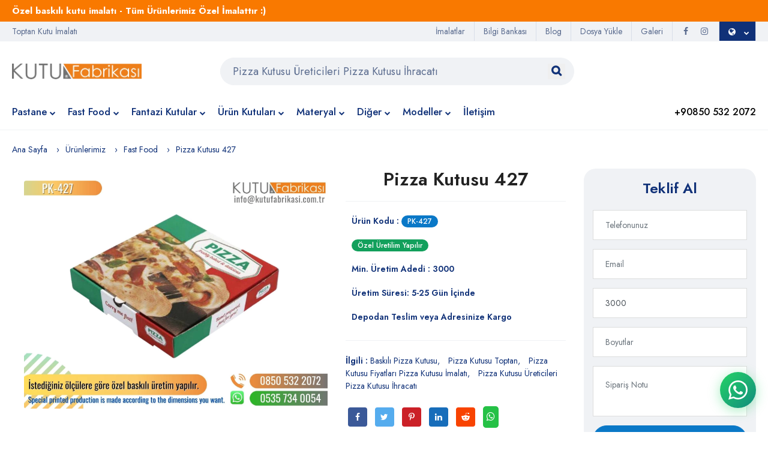

--- FILE ---
content_type: text/html; charset=UTF-8
request_url: https://kutufabrikasi.com/tr/kutu-imalati/pizza-kutusu-427
body_size: 11568
content:

<!Doctype html>
<html lang="tr">
 

<head>
    <meta charset="utf-8">
    <meta http-equiv="X-UA-Compatible" content="IE=edge">
    <meta name="viewport" content="width=device-width, initial-scale=1.0">
    <meta name="format-detection" content="telephone=no">
    <meta name="apple-mobile-web-app-capable" content="yes">
    <link rel="canonical" href="https://kutufabrikasi.com/tr/kutu-imalati/pizza-kutusu-427"/>
    <script src="https://crm.ati.com.tr/whatsapp-buttons.js" async type="2c38bdc814fca653aa77af0f-text/javascript"></script>
<!-- Google Tag Manager -->
<script type="2c38bdc814fca653aa77af0f-text/javascript">(function(w,d,s,l,i){w[l]=w[l]||[];w[l].push({'gtm.start':
new Date().getTime(),event:'gtm.js'});var f=d.getElementsByTagName(s)[0],
j=d.createElement(s),dl=l!='dataLayer'?'&l='+l:'';j.async=true;j.src=
'https://www.googletagmanager.com/gtm.js?id='+i+dl;f.parentNode.insertBefore(j,f);
})(window,document,'script','dataLayer','GTM-WZG74FML');</script>
<!-- End Google Tag Manager -->



<!-- Google tag (gtag.js) kutu kamp Yurtiçi İNG -->
<script async src="https://www.googletagmanager.com/gtag/js?id=AW-11267547979" type="2c38bdc814fca653aa77af0f-text/javascript">
</script>
<script type="2c38bdc814fca653aa77af0f-text/javascript">
  window.dataLayer = window.dataLayer || [];
  function gtag(){dataLayer.push(arguments);}
  gtag('js', new Date());

  gtag('config', 'AW-11267547979');
</script>

<!-- Event snippet for Whatsapp Tıklama conversion page
In your html page, add the snippet and call gtag_report_conversion when someone clicks on the chosen link or button. -->
<script type="2c38bdc814fca653aa77af0f-text/javascript">
function gtag_report_conversion(url) {
  var callback = function () {
    if (typeof(url) != 'undefined') {
      window.location = url;
    }
  };
  gtag('event', 'conversion', {
      'send_to': 'AW-11267547979/db6nCPrc26cZEMvG5Pwp',
      'event_callback': callback
  });
  return false;
}
</script>
    
    

  <script src="https://www.google.com/recaptcha/enterprise.js?render=6LfUF1wiAAAAAJfnImA3VFH4aeTBaEJe3b1pRRVA" type="2c38bdc814fca653aa77af0f-text/javascript"></script>
  <script type="2c38bdc814fca653aa77af0f-text/javascript">
  function onClick(e) {
    e.preventDefault();
    grecaptcha.enterprise.ready(async () => {
      const token = await grecaptcha.enterprise.execute('6LfUF1wiAAAAAJfnImA3VFH4aeTBaEJe3b1pRRVA', {action: 'LOGIN'});
    });
  }
</script>

    
    <!-- Creaati Seo Tools MASTER -->

    

    <!-- hreflang Alternate -->
    <!-- hreflang Alternate -->
    <!-- hreflang Alternate -->
    
        
                    <!-- single page -->
            <!-- single page -->
                                                                                    <link rel="alternate" hreflang ="x-default" href="https://kutufabrikasi.com/tr/kutu-imalati/pizza-kutusu-427" />
                                                            <!-- single page -->
            <!-- single page -->

        


        <!-- hreflang Alternate -->
    <!-- hreflang Alternate -->
    <!-- hreflang Alternate -->




        <!-- Google tag (gtag.js) - Google Analytics Adwordstan Dönüşümler için -->
<script async src="https://www.googletagmanager.com/gtag/js?id=UA-240313891-1" type="2c38bdc814fca653aa77af0f-text/javascript">
</script>
<script type="2c38bdc814fca653aa77af0f-text/javascript">
  window.dataLayer = window.dataLayer || [];
  function gtag(){dataLayer.push(arguments);}
  gtag('js', new Date());

  gtag('config', 'UA-240313891-1');
</script>



<!-- Google tag (gtag.js) İstatistik için -->
<script async src="https://www.googletagmanager.com/gtag/js?id=G-KKLX2KS3TG" type="2c38bdc814fca653aa77af0f-text/javascript"></script>
<script type="2c38bdc814fca653aa77af0f-text/javascript">
  window.dataLayer = window.dataLayer || [];
  function gtag(){dataLayer.push(arguments);}
  gtag('js', new Date());

  gtag('config', 'G-KKLX2KS3TG');
</script>

<meta name="yandex-verification" content="f3dbd643c805b88d" />

<!-- Google tag (gtag.js) -->
<script async src="https://www.googletagmanager.com/gtag/js?id=G-5S3C703GG7" type="2c38bdc814fca653aa77af0f-text/javascript"></script>
<script type="2c38bdc814fca653aa77af0f-text/javascript">
  window.dataLayer = window.dataLayer || [];
  function gtag(){dataLayer.push(arguments);}
  gtag('js', new Date());

  gtag('config', 'G-5S3C703GG7');
</script>

<!-- Google tag (gtag.js) -->
<script async src="https://www.googletagmanager.com/gtag/js?id=AW-11267547979" type="2c38bdc814fca653aa77af0f-text/javascript">
</script>
<script type="2c38bdc814fca653aa77af0f-text/javascript">
  window.dataLayer = window.dataLayer || [];
  function gtag(){dataLayer.push(arguments);}
  gtag('js', new Date());

  gtag('config', 'AW-11267547979');
</script>
<!-- Google tag (gtag.js) -->
<script async src="https://www.googletagmanager.com/gtag/js?id=AW-11267547979" type="2c38bdc814fca653aa77af0f-text/javascript"></script>
<script type="2c38bdc814fca653aa77af0f-text/javascript">
  window.dataLayer = window.dataLayer || [];
  function gtag(){dataLayer.push(arguments);}
  gtag('js', new Date());

  gtag('config', 'AW-11267547979');
</script>
<!-- Event snippet for Sayfa görüntüleme (1) conversion page -->
<script type="2c38bdc814fca653aa77af0f-text/javascript">
  gtag('event', 'conversion', {'send_to': 'AW-11267547979/_6HLCITJuIMZEMvG5Pwp'});
</script>

<!-- Google Tag Manager -->
<script type="2c38bdc814fca653aa77af0f-text/javascript">(function(w,d,s,l,i){w[l]=w[l]||[];w[l].push({'gtm.start':
new Date().getTime(),event:'gtm.js'});var f=d.getElementsByTagName(s)[0],
j=d.createElement(s),dl=l!='dataLayer'?'&l='+l:'';j.async=true;j.src=
'https://www.googletagmanager.com/gtm.js?id='+i+dl;f.parentNode.insertBefore(j,f);
})(window,document,'script','dataLayer','GTM-WZG74FML');</script>
<!-- End Google Tag Manager -->
    

    <!-- Shema Search -->
    <script type="application/ld+json">
    {
      "@context": "https://schema.org/",
      "@type": "WebSite",
      "name": "Kutu Fabrikası",
      "url": "https://kutufabrikasi.com",
      "potentialAction": {
        "@type": "SearchAction",
        "target": "https://kutufabrikasi.com/tr/search/{search_term_string}/1",
        "query-input": "required name=search_term_string"
      }
    }
    </script>

    <!-- Shema Logo -->
    <script type="application/ld+json">
    {
      "@context": "https://schema.org",
      "@type": "Organization",
      "url": "/",
      "logo": "/cache/original/kutufabrikasi-logo.webp"
    }
    </script>

    <!-- Creaati Seo Tools MASTER -->
    
    <title>

        &#128312  Pizza Kutusu 427 Özel Baskılı İmalat </title>

    <meta name="description" content="Pizza Kutusu 427 Toptan Baskılı Kutu İmalatı">


    

    <meta property="og:url"  content="https://kutufabrikasi.com/tr/kutu-imalati/pizza-kutusu-427" />
    <meta property="og:type" content="og:product" />
    <meta property="og:title"  content="Pizza Kutusu 427 Ürünlerimiz" />
    <meta property="og:description" content="Kutu Fabrikası® Pizza Kutusu 427 imalatında özel baskılı ve istenilen adette üretim yapar." />
    <meta property="og:image"  content="/cache/thumbs/PK-427.webp" />
    <meta property="product:plural_title"      content="Pizza Kutusu 427" />
    <meta name="twitter:card" content="summary">
    <meta name="twitter:site" content="@https://kutufabrikasi.com">
    <meta name="twitter:title" content="Pizza Kutusu 427">
    <meta name="twitter:url" content="https://kutufabrikasi.com/tr/kutu-imalati/pizza-kutusu-427">
    <meta name="twitter:description" content="Kutu Fabrikası® Pizza Kutusu 427 imalatında özel baskılı ve istenilen adette üretim yapar.">
    <meta name="twitter:image" content="/cache/thumbs/PK-427.webp">






    <!-- Creaati Seo Tools PRODUCT -->



    <!-- hrefang Shema -->

<!-- Product Shema -->
            <script type="application/ld+json">
        {
          "@context": "https://schema.org/",
          "@type": "Product",
          "name": "Pizza Kutusu 427",
      "image": "https://yonetimpaneli.net/storage/photos/255/urunler/pizza-kutusu/PK-427.jpg",
      "description": "Kutu Fabrikası® Pizza Kutusu 427 imalatında özel baskılı ve istenilen adette üretim yapar.",
      "brand": {
        "@type": "Brand",
        "name": "ATİ İÇ VE DIŞ TİCARET LTD. ŞTİ."
      },
      "sku": "184c7f1e-58f3-4cce-b4e5-97340ab05777",
      "mpn": "184c7f1e-58f3-4cce-b4e5-97340ab05777",
      "aggregateRating": {
        "@type": "AggregateRating",
        "ratingValue": "10",
        "bestRating": "10",
        "worstRating": "1",
        "ratingCount": "1",
        "reviewCount": "1"
          },
          "review": {
            "@type": "Review",
            "name": "hızlı kutu imalatı.",
            "reviewBody": "Kutu imalatı yaptırdım. teşekkürler.",
            "reviewRating": {
              "@type": "Rating",
              "ratingValue": "10",
              "bestRating": "10",
              "worstRating": "1"
            },
            "datePublished": "2025-12-21T16:04:53.000000Z",
            "author": {"@type": "Person", "name": "Crea Ati"},
            "publisher": {"@type": "Organization", "name": "Creaati"}
          }
		}
		</script>
        <!-- Product Shema -->

    <link rel="icon" href="/cache/thumbs/kutu.webp" type="image/x-icon"/>
    <link rel="shortcut icon" href="/cache/thumbs/kutu.webp" type="image/x-icon"/>

    <link rel="stylesheet" href="/plugins/font-awesome/css/font-awesome.min.css">
    <link rel="preconnect" href="https://fonts.gstatic.com">
    <link rel="stylesheet" href="https://fonts.googleapis.com/css?family=Jost:400,500,600,700&amp;display=swap&amp;ver=1607580870">
    <link rel="stylesheet" href="/lego/main/css/lego.css">
    <script src="/cdn-cgi/scripts/7d0fa10a/cloudflare-static/rocket-loader.min.js" data-cf-settings="2c38bdc814fca653aa77af0f-|49"></script><link rel="preload" href="/css/bundle.min.css" as="style" onload="this.onload=null;this.rel='stylesheet'">
    <noscript><link rel="stylesheet" href="/css/bundle.min.css"></noscript>
    <script src="/cdn-cgi/scripts/7d0fa10a/cloudflare-static/rocket-loader.min.js" data-cf-settings="2c38bdc814fca653aa77af0f-|49"></script><link rel="preload" href="/css/home-1.css" as="style" onload="this.onload=null;this.rel='stylesheet'">
    <noscript><link rel="stylesheet" href="/css/home-1.css"></noscript>
    <script src="/cdn-cgi/scripts/7d0fa10a/cloudflare-static/rocket-loader.min.js" data-cf-settings="2c38bdc814fca653aa77af0f-|49"></script><link rel="preload" href="/css/style.css" as="style" onload="this.onload=null;this.rel='stylesheet'">
    <noscript><link rel="stylesheet" href="/css/style.css"></noscript>
    <script src="/cdn-cgi/scripts/7d0fa10a/cloudflare-static/rocket-loader.min.js" data-cf-settings="2c38bdc814fca653aa77af0f-|49"></script><link rel="preload" href="/plugins/lightGallery/dist/css/lightgallery.min.css" as="style" onload="this.onload=null;this.rel='stylesheet'">
    <noscript><link rel="stylesheet" href="/plugins/lightGallery/dist/css/lightgallery.min.css"></noscript>
 <link rel='stylesheet' href='/unitegallery/css/unite-gallery.css' type='text/css' />
    <style>
        .ps-header--sticky
        {
            animation:slide-down 0.7s;

        }
    @keyframes  slide-down {
        0% {
            opacity: 0;
            transform: translateY(-100%);
        }
        100% {
            opacity: 0.9;
            transform: translateY(0);
        }
    }
    .ps-section--latest{
        margin-top: 35px;
        margin-bottom: 35px;
    }
        .swal2-title
        {
            font-family: 'Jost' !important;
        }
    </style>
</head>
<body>
<!-- Google Tag Manager (noscript) -->
<noscript><iframe src="https://www.googletagmanager.com/ns.html?id=GTM-WZG74FML"
height="0" width="0" style="display:none;visibility:hidden"></iframe></noscript>
<!-- End Google Tag Manager (noscript) -->

<div class="ps-page">
    <header class="ps-header ps-header--2 ps-header--8">
                <div class="ps-noti">
            <div class="container">
                <p class="m-0"><a href=""><strong>Özel baskılı kutu imalatı - Tüm Ürünlerimiz Özel İmalattır :)</strong></a></p>
            </div><a class="ps-noti__close"><i class="icon-cross"></i></a>
        </div>

                <div class="ps-header__top">
            <div class="container">
                <div class="ps-header__text">Toptan Kutu İmalatı </strong></div>
                <div class="ps-top__right">
                    <div class="ps-language-currency" style="background: #103178;">
 
                                                                                                                        <a class="ps-dropdown-value" style="padding-right: 10px;color: #fff;" href="javascript:void(0);" data-toggle="modal" data-target="#popupLanguage" ><i class="fa fa-globe" ></i> </a>
                                                                                                                                                

                    </div>

                    <div class="ps-top__social">
                        <ul class="ps-social">
                            <li><a class="ps-social__link facebook" href="https://www.facebook.com/kutufabrikasi/"><i class="fa fa-facebook"> </i><span class="ps-tooltip">Facebook</span></a></li>                            <li><a class="ps-social__link instagram" href="https://www.instagram.com/kutufabrikasi"><i class="fa fa-instagram"></i><span class="ps-tooltip">Instagram</span></a></li>                                                                                                            </ul>
                    </div>


                    <!-- Üst Menü -->
                    <ul class="menu-top"><li class="nav-item"><a href="/tr/imalatlar" class><i class=""></i> İmalatlar</a></li><li class="nav-item"><a href="/tr/matbaa-bilgi-bankasi" class><i class=""></i> Bilgi Bankası</a></li><li class="nav-item"><a href="/tr/blog" class><i class=""></i> Blog</a></li><li class="nav-item"><a href="https://www.jotform.com/form/220507112633948" class><i class=""></i> Dosya Yükle</a></li><li class="nav-item"><a href="/tr/galeri" class><i class=""></i> Galeri</a></li></ul>
                <!-- Üst Menü -->

                    <div class="ps-header__text"> <strong>+90850 532 2072</strong></div>

                </div>
            </div>
        </div>

        <div class="ps-header__middle">
            <div class="container">
                <div class="ps-logo"><a href="/tr"> <img style="height: auto;" src="/cache/original/kutufabrikasi-logo.webp" alt=""><img class="sticky-logo" style="width: auto; height: auto" src="/cache/original/kutufabrikasi-logo.webp" alt></a></div><a class="ps-menu--sticky" href="#"><i class="fa fa-bars"></i></a>
                <div class="ps-header__right">
                    <ul class="ps-header__icons">
                        <li><a class="ps-header__item open-search" href="#"><i class="icon-magnifier"></i></a></li>
                    </ul>
                    <div class="ps-header__search">
                        <form class="search-form" action="/tr/search" method="POST" data-action="/tr/search" id="SearchForm2">
                            <div class="ps-search-table">
                                <div class="input-group">
                                    <input class="form-control searchInput2"  type="search" name="search-field" value="Pizza Kutusu Üreticileri Pizza Kutusu İhracatı"  placeholder="Ürünleri ara">
                                    <div class="input-group-append"><button type="submit" class="border-0"><a href="#"><i class="fa fa-search"></i></a></button></div>
                                </div>
                            </div>
                        </form>

                    </div>
                    <div class="ps-middle__text"><strong>+90850 532 2072</strong></div>
                </div>
            </div>
        </div>
        <div class="ps-navigation">
            <div class="container">
                <div class="ps-navigation__left">
                    <nav class="ps-main-menu">
                        <ul class="menu">
                            
                                <li class="has-mega-menu">
                                    <a href="/tr/kutu-imalati/pastane-kutusu">Pastane<span class="sub-toggle"><i class="fa fa-chevron-down"></i></span></a>
                                    <div class="mega-menu">
                                        <div class="container">
                                            <div class="mega-menu__row">

                                                
                                                                                                            <div class="mega-menu__column">
                                                            <a href="/tr/kutu-imalati/baklava-kutusu">
                                                                <h4>Baklava Kutusu</h4>
                                                            </a>

                                                                                                                    </div>
                                                                                                            <div class="mega-menu__column">
                                                            <a href="/tr/kutu-imalati/pasta-kutulari">
                                                                <h4>Pasta Kutusu</h4>
                                                            </a>

                                                                                                                    </div>
                                                                                                            <div class="mega-menu__column">
                                                            <a href="/tr/kutu-imalati/turta-kutusu">
                                                                <h4>Turta Kutusu</h4>
                                                            </a>

                                                                                                                    </div>
                                                                                                            <div class="mega-menu__column">
                                                            <a href="/tr/kutu-imalati/cikolata-kutulari">
                                                                <h4>Çikolata Kutuları</h4>
                                                            </a>

                                                                                                                    </div>
                                                                                                            <div class="mega-menu__column">
                                                            <a href="/tr/kutu-imalati/sekerleme-kutulari">
                                                                <h4>Şekerleme Kutuları</h4>
                                                            </a>

                                                                                                                    </div>
                                                                                                            <div class="mega-menu__column">
                                                            <a href="/tr/kutu-imalati/dondurma-kutusu">
                                                                <h4>Dondurma Kutusu</h4>
                                                            </a>

                                                                                                                    </div>
                                                    
                                                
                                            </div>

                                        </div>
                                    </div>
                                </li>
                            
                                <li class="has-mega-menu">
                                    <a href="/tr/kutu-imalati/fast-food-kutulari">Fast Food<span class="sub-toggle"><i class="fa fa-chevron-down"></i></span></a>
                                    <div class="mega-menu">
                                        <div class="container">
                                            <div class="mega-menu__row">

                                                
                                                                                                            <div class="mega-menu__column">
                                                            <a href="/tr/kutu-imalati/ambalaj-setleri">
                                                                <h4>Ambalaj Setleri</h4>
                                                            </a>

                                                                                                                    </div>
                                                                                                            <div class="mega-menu__column">
                                                            <a href="/tr/kutu-imalati/patates-cips-kutulari">
                                                                <h4>Patates Cips Kutuları</h4>
                                                            </a>

                                                                                                                    </div>
                                                                                                            <div class="mega-menu__column">
                                                            <a href="/tr/kutu-imalati/hamburger-kutulari">
                                                                <h4>Hamburger Kutuları</h4>
                                                            </a>

                                                                                                                    </div>
                                                                                                            <div class="mega-menu__column">
                                                            <a href="/tr/kutu-imalati/durum-kutulari">
                                                                <h4>Dürüm Kutuları</h4>
                                                            </a>

                                                                                                                    </div>
                                                                                                            <div class="mega-menu__column">
                                                            <a href="/tr/kutu-imalati/pide-kutulari">
                                                                <h4>Pide Kutuları</h4>
                                                            </a>

                                                                                                                    </div>
                                                                                                            <div class="mega-menu__column">
                                                            <a href="/tr/kutu-imalati/pizza-kutulari">
                                                                <h4>Pizza Kutuları</h4>
                                                            </a>

                                                                                                                    </div>
                                                                                                            <div class="mega-menu__column">
                                                            <a href="/tr/kutu-imalati/sushi-noodle-doner-kutusu">
                                                                <h4>Sushi Noodle Döner Kutusu</h4>
                                                            </a>

                                                                                                                    </div>
                                                    
                                                
                                            </div>

                                        </div>
                                    </div>
                                </li>
                            
                                <li class="has-mega-menu">
                                    <a href="/tr/kutu-imalati/fantazi-kutular">Fantazi Kutular<span class="sub-toggle"><i class="fa fa-chevron-down"></i></span></a>
                                    <div class="mega-menu">
                                        <div class="container">
                                            <div class="mega-menu__row">

                                                
                                                                                                            <div class="mega-menu__column">
                                                            <a href="/tr/kutu-imalati/promosyon-kutulari">
                                                                <h4>Promosyon Kutuları</h4>
                                                            </a>

                                                                                                                    </div>
                                                                                                            <div class="mega-menu__column">
                                                            <a href="/tr/kutu-imalati/cicek-kutulari">
                                                                <h4>Çiçek Kutuları</h4>
                                                            </a>

                                                                                                                    </div>
                                                                                                            <div class="mega-menu__column">
                                                            <a href="/tr/kutu-imalati/taslama-kutular">
                                                                <h4>Taslama Kutular</h4>
                                                            </a>

                                                                                                                    </div>
                                                                                                            <div class="mega-menu__column">
                                                            <a href="/tr/kutu-imalati/silindir-ve-sekilli-kutular">
                                                                <h4>Silindir ve Şekilli Kutular</h4>
                                                            </a>

                                                                                                                    </div>
                                                    
                                                
                                            </div>

                                        </div>
                                    </div>
                                </li>
                            
                                <li class="has-mega-menu">
                                    <a href="/tr/kutu-imalati/urun-kutulari">Ürün Kutuları<span class="sub-toggle"><i class="fa fa-chevron-down"></i></span></a>
                                    <div class="mega-menu">
                                        <div class="container">
                                            <div class="mega-menu__row">

                                                
                                                                                                            <div class="mega-menu__column">
                                                            <a href="/tr/kutu-imalati/pencereli-kutular">
                                                                <h4>Pencereli Kutular</h4>
                                                            </a>

                                                                                                                    </div>
                                                                                                            <div class="mega-menu__column">
                                                            <a href="/tr/kutu-imalati/kozmetik-kutulari">
                                                                <h4>Kozmetik Kutuları</h4>
                                                            </a>

                                                                                                                    </div>
                                                                                                            <div class="mega-menu__column">
                                                            <a href="/tr/kutu-imalati/baskili-oluklu-koliler">
                                                                <h4>Baskılı Oluklu Koliler</h4>
                                                            </a>

                                                                                                                    </div>
                                                                                                            <div class="mega-menu__column">
                                                            <a href="/tr/kutu-imalati/seperatorlu-kutular">
                                                                <h4>Seperatörlü Kutular</h4>
                                                            </a>

                                                                                                                    </div>
                                                                                                            <div class="mega-menu__column">
                                                            <a href="/tr/kutu-imalati/stand-kutular">
                                                                <h4>Stand Kutular</h4>
                                                            </a>

                                                                                                                    </div>
                                                                                                            <div class="mega-menu__column">
                                                            <a href="/tr/kutu-imalati/e-ticaret-kutusu">
                                                                <h4>E-Ticaret Kutusu</h4>
                                                            </a>

                                                                                                                    </div>
                                                                                                            <div class="mega-menu__column">
                                                            <a href="/tr/kutu-imalati/kuyumcu-kutulari">
                                                                <h4>Kuyumcu Kutuları</h4>
                                                            </a>

                                                                                                                    </div>
                                                    
                                                
                                            </div>

                                        </div>
                                    </div>
                                </li>
                            
                                <li class="has-mega-menu">
                                    <a href="/tr/kutu-imalati/materyal">Materyal<span class="sub-toggle"><i class="fa fa-chevron-down"></i></span></a>
                                    <div class="mega-menu">
                                        <div class="container">
                                            <div class="mega-menu__row">

                                                
                                                                                                            <div class="mega-menu__column">
                                                            <a href="/tr/kutu-imalati/karton-kutular">
                                                                <h4>Karton Kutular</h4>
                                                            </a>

                                                                                                                    </div>
                                                                                                            <div class="mega-menu__column">
                                                            <a href="/tr/kutu-imalati/pvc-kutular">
                                                                <h4>PVC Kutular</h4>
                                                            </a>

                                                                                                                    </div>
                                                                                                            <div class="mega-menu__column">
                                                            <a href="/tr/kutu-imalati/metal-teneke-kutu">
                                                                <h4>Metal Teneke Kutu</h4>
                                                            </a>

                                                                                                                    </div>
                                                                                                            <div class="mega-menu__column">
                                                            <a href="/tr/kutu-imalati/kraft-kutular">
                                                                <h4>Kraft Kutular</h4>
                                                            </a>

                                                                                                                    </div>
                                                                                                            <div class="mega-menu__column">
                                                            <a href="/tr/kutu-imalati/mikro-oluklu-kutular">
                                                                <h4>Mikro Oluklu Kutular</h4>
                                                            </a>

                                                                                                                    </div>
                                                                                                            <div class="mega-menu__column">
                                                            <a href="/tr/kutu-imalati/plastik-enjeksiyon-kutular">
                                                                <h4>Plastik Enjeksiyon Kutular</h4>
                                                            </a>

                                                                                                                    </div>
                                                    
                                                
                                            </div>

                                        </div>
                                    </div>
                                </li>
                            
                                <li class="has-mega-menu">
                                    <a href="/tr/kutu-imalati/diger">Diğer<span class="sub-toggle"><i class="fa fa-chevron-down"></i></span></a>
                                    <div class="mega-menu">
                                        <div class="container">
                                            <div class="mega-menu__row">

                                                
                                                                                                            <div class="mega-menu__column">
                                                            <a href="/tr/kutu-imalati/hazir-urunler">
                                                                <h4>Hazır Ürünler</h4>
                                                            </a>

                                                                                                                    </div>
                                                                                                            <div class="mega-menu__column">
                                                            <a href="/tr/kutu-imalati/karton-canta">
                                                                <h4>Karton Çanta</h4>
                                                            </a>

                                                                                                                    </div>
                                                                                                            <div class="mega-menu__column">
                                                            <a href="/tr/kutu-imalati/logolu-pecete">
                                                                <h4>Logolu Peçete</h4>
                                                            </a>

                                                                                                                    </div>
                                                                                                            <div class="mega-menu__column">
                                                            <a href="/tr/kutu-imalati/baskili-ambalaj-kagitlari">
                                                                <h4>Baskılı Ambalaj Kağıtları</h4>
                                                            </a>

                                                                                                                    </div>
                                                                                                            <div class="mega-menu__column">
                                                            <a href="/tr/kutu-imalati/plastik-poset">
                                                                <h4>Plastik Poşet</h4>
                                                            </a>

                                                                                                                    </div>
                                                    
                                                
                                            </div>

                                        </div>
                                    </div>
                                </li>
                            
                                <li class="has-mega-menu">
                                    <a href="/tr/kutu-imalati/modeller">Modeller<span class="sub-toggle"><i class="fa fa-chevron-down"></i></span></a>
                                    <div class="mega-menu">
                                        <div class="container">
                                            <div class="mega-menu__row">

                                                
                                                                                                            <div class="mega-menu__column">
                                                            <a href="/tr/kutu-imalati/katlamali-kutular">
                                                                <h4>Katlamalı Kutular</h4>
                                                            </a>

                                                                                                                    </div>
                                                    
                                                
                                            </div>

                                        </div>
                                    </div>
                                </li>
                            
                                                                    <li class="nav-item"><a href="/tr/iletisim">İletişim</a></li>
                                
                        </ul>

                        <style>
                            .mega-menu h4{
                                font-weight: 400;
                            }
                            .has-mega-menu{
                                position: relative;
                            }
                            .mega-menu__row{
                                display: block;
                                min-width:auto;
                            }
                            .mega-menu{
                                padding-top:10px;
                                padding-bottom: 0px;
                                width: auto;
                                box-shadow:none;
                            }
                        </style>
                    </nav>
                </div>
                <div class="ps-navigation__right"><strong>+90850 532 2072</strong></div>            </div>
        </div>
    </header>
    <header class="ps-header ps-header--8 ps-header--mobile">

                <div class="ps-noti">
            <div class="container">
                <p class="m-0"><strong>Özel baskılı kutu imalatı - Tüm Ürünlerimiz Özel İmalattır :)</strong></p>
            </div><a class="ps-noti__close"><i class="icon-cross"></i></a>
        </div>
        

        <div class="ps-header__middle">
            <div class="container">
                <div class="ps-logo"><a href="/tr"> <img src="/cache/original/kutufabrikasi-logo.webp" alt></a></div>
                <div class="ps-header__right">
                    <ul class="ps-header__icons">
                        <li class="ps-header__item open-search" ><i class="fa fa-search"></i> </li>
                    </ul>
                </div>
            </div>
        </div>
    </header>

    

   <!-- tablo stil kodları public klasörüne dosya olarak eklendi -->
   <!-- tablo stil kodları public klasörüne dosya olarak eklendi -->
   <!-- tablo stil kodları public klasörüne dosya olarak eklendi -->

    <div class="ps-page--product">
        <div class="container">
            <ul class="ps-breadcrumb">
                <li class="ps-breadcrumb__item"><a href="/tr">Ana Sayfa</a></li>
                <li class="ps-breadcrumb__item"><a href="/tr/kutu-imalati">Ürünlerimiz</a></li>
                <!-- Cat Name Search -->
                                
                                                                                                                                                                                                                                                                                                                                                                                                                                                                        
                                    
                                                                                
                                                                                                                                                                                                                                                                                                                                                
                                    
                                                                                                                                                                                                                                                                                                                                                                                                                                                                                                                                    
                                    
                                                                                                                                                                                                                                                                                                                                                                                                                                                                        
                                    
                                                                                                                                                                                                                                                                                                                                                                                                            
                                    
                                                                                                                                                            
                                                    <li class="ps-breadcrumb__item"><a href="/tr/kutu-imalati/fast-food-kutulari">Fast Food</a></li>                <li class="ps-breadcrumb__item active" aria-current="page">Pizza Kutusu 427</li>
            </ul>


<!-- zoom resim -->
            <div class="modal fade  " id="imagemodal" tabindex="-1" role="dialog" aria-labelledby="myModalLabel" aria-hidden="true">
                <div class="modal-dialog">
                    <div class="modal-content">
                        <div class="modal-body">
                            <button type="button" class="close" data-dismiss="modal"><span aria-hidden="true">&times;</span><span class="sr-only">Close</span></button>
                            <img src="" class="imagepreview" style="width: 100%;" >
                        </div>
                    </div>
                </div>
            </div>
<!-- zoom resim -->

            <div class="ps-page__content">
                <div class="ps-product--detail">
                    <div class="row">
                        <div class=" col-12 col-md-9  ">
                            <div class="row">
                                <div class="col-12 col-xl-7">
                                    <div class="ps-product--gallery">
                                        <div class="ps-product__thumbnail" style="display:block;">
                                                                                            
                                                    <div class="slide "><a href="#" class="pop"><img src="/cache/original/PK-427.webp" alt="Pizza Kutusu 427" /></a></div>
                                                                                                                                    </div>

                                                                                                                            <style>
                                                .smallslide{
                                                    display: none !important;
                                                }
                                            </style>
                                                                                <div class="ps-gallery--image smallslide" style="display:block;">

                                                                                                                                                <div class="slide ">
                                                        <div class="ps-gallery__item"><img src="/cache/original/PK-427.webp" alt="Pizza Kutusu 427" /></div>
                                                    </div>
                                                                                            


                                        </div>

                                    </div>
                                </div>
                                <div class="col-12 col-xl-5">
                                                                            <div class="ps-product__info">

                                        <div class="ps-product__title"><h1><a href="#Pizza Kutusu 427">Pizza Kutusu 427</a></h1></div>


                                        <ul class="ps-product__bundle">

                                             <li><i class="icon-tag"></i>Ürün Kodu : <span class="ps-badge ps-badge--sale">PK-427</span></li>                                             <li><i class="icon-smile"></i> <span class="ps-badge ps-badge--instock">Özel Üretilim Yapılır</span></li>
                                             <li><i class="icon-box"></i>Min. Üretim Adedi : 3000</li>                                              <li><i class="icon-clock"></i>Üretim Süresi: 5-25 Gün İçinde</li>                                             <li><i class="icon-truck"></i>Depodan Teslim veya Adresinize Kargo</li>
                                        </ul>
                                        <div class="ps-product__type">
                                            <ul class="ps-product__list">
                                                                                                                                                <li> <span class="ps-list__title">İlgili : </span>
                                                                                                        <a class="ps-list__text" target="new" href="/tr/search/Baskılı Pizza Kutusu/1">Baskılı Pizza Kutusu</a>
                                                                                                        <a class="ps-list__text" target="new" href="/tr/search/Pizza Kutusu Toptan/1">Pizza Kutusu Toptan</a>
                                                                                                        <a class="ps-list__text" target="new" href="/tr/search/Pizza Kutusu Fiyatları Pizza Kutusu İmalatı/1">Pizza Kutusu Fiyatları Pizza Kutusu İmalatı</a>
                                                                                                        <a class="ps-list__text" target="new" href="/tr/search/Pizza Kutusu Üreticileri Pizza Kutusu İhracatı/1">Pizza Kutusu Üreticileri Pizza Kutusu İhracatı</a>
                                                                                                    </li>
                                                
                                            </ul>
                                        </div>
                                        <div class="ps-product__social">
                                            <ul class="ps-social ps-social--color">
                                                                                                <li><a class="ps-social__link facebook" target="new" href="https://www.facebook.com/sharer/sharer.php?u=https://kutufabrikasi.com/tr/kutu-imalati/pizza-kutusu-427"><i class="fa fa-facebook"> </i><span class="ps-tooltip">Facebook</span></a></li>
                                                <li><a class="ps-social__link twitter" target="new" href="https://twitter.com/share?url=https://kutufabrikasi.com/tr/kutu-imalati/pizza-kutusu-427"><i class="fa fa-twitter"></i><span class="ps-tooltip">Twitter</span></a></li>
                                                <li><a class="ps-social__link pinterest" target="new" href="https://pinterest.com/pin/create/button/?url=https://kutufabrikasi.com/tr/kutu-imalati/pizza-kutusu-427&description=Pizza Kutusu 427"><i class="fa fa-pinterest-p"></i><span class="ps-tooltip">Pinterest</span></a></li>
                                                <li class="ps-social__linkedin"><a class="ps-social__link linkedin" target="new" href="http://www.linkedin.com/shareArticle?url=https://kutufabrikasi.com/tr/kutu-imalati/pizza-kutusu-427"><i class="fa fa-linkedin"></i><span class="ps-tooltip">Linkedin</span></a></li>
                                                <li class="ps-social__reddit"><a class="ps-social__link reddit-alien" target="new" href="http://reddit.com/submit?url=https://kutufabrikasi.com/tr/kutu-imalati/pizza-kutusu-427"><i class="fa fa-reddit-alien"></i><span class="ps-tooltip">Reddit Alien</span></a></li>
                                                <li class="ps-social__reddit" style="
                                                background-color: #25c146;
                                                border-radius: 5px;
                                                color: #fff;
                                                padding: 6px;
                                                "><a class="" target="new" href="whatsapp://send?text=https://kutufabrikasi.com/tr/kutu-imalati/pizza-kutusu-427" data-action="share/whatsapp/share"><i class="fa fa-whatsapp"></i> <span class="ps-tooltip"></span></a></li>

                                                <li class="ps-social__reddit" style="
                                                background-color: #49e96b;
                                                border-radius: 5px;
                                                color: #fff;
                                                padding: 6px;
                                                "><a class="" target="new" href="https://api.whatsapp.com/send?phone=+908505322072&text=https://kutufabrikasi.com/tr/kutu-imalati/pizza-kutusu-427" data-action="share/whatsapp/share"><i class="fa fa-whatsapp"></i> <span class="ps-tooltip">Satış Destek</span></a></li>
                                            </ul>
                                        </div>

                                        
                                                                                    <hr>
                                            
                                                <div class="slide"><img src="/cache/thumbs/oze-baskili-banner-tr.webp" alt="Pizza Kutusu 427" /></div>
                                                                                    

                                    </div>
                                                                    </div>
                            </div>
                        </div>


                                                <div class="col-12 col-md-3">


                            <!-- Ürün infolar -->
                            
                                <!-- Fiyat Talep Formu -->
                                <!-- Fiyat Talep Formu -->

                                <form method="POST" action="/tr/FormPush" class="recaptcha-form default-form SubmitForm">
                                <div class="ps-product__feature">
                                    <div class="ps-product__title"><a href="#">Teklif Al</a></div>

                                    <div class="ps-product__quantity">
                                        <input class="form-control ps-form__input" type="text" name="telefon"  placeholder="Telefonunuz" required="" required style="background-color: white;">
                                    </div>

                                    <div class="ps-product__quantity">
                                        <input class="form-control ps-form__input" type="email" name="email" placeholder="Email" required="" required style="background-color: white;">
                                    </div>

                                    <div class="ps-product__quantity">
                                                                                <input class="form-control ps-form__input" type="number" id="adet" name="adet" placeholder="Min. Üretim Adedi : (3000)" min="3000"  value="3000" data-toggle="tooltip" data-placement="top" data-html="true" title="<b>Min. Üretim Adedi : (3000)</b>" required="" style="background-color: white;">
                                                                            </div>

                                    <div class="ps-product__quantity">
                                        <input class="form-control ps-form__input " name="ebat" type="text" placeholder="Boyutlar"  data-toggle="tooltip" data-placement="top" data-html="true" title="<b>En x Boy x Derinlik (Cm) şeklinde giriniz.</b>" required="" style="background-color: white;">
                                    </div>







                                    <div class="ps-product__quantity">
                                       <textarea class="form-control ps-form__textarea" style="background-color: white;"  name="mesaj" rows="2" placeholder="Sipariş Notu"></textarea>
                                    </div>



                                    <input type="button" data-sitekey="6LfUF1wiAAAAAJfnImA3VFH4aeTBaEJe3b1pRRVA"  data-badge="inline" data-callback='onSubmitMain' value="Gönder" class="g-recaptcha ps-btn ps-btn--warning" style="font-weight: bold; font-size:18px;height: auto;">
                                    <style>
                                        .grecaptcha-badge{
                                            display: none;
                                        }
                                    </style>

                                    <!--
                                    <div class="ps-product__variations"><a class="ps-product__link" href="wishlist.html">Add to wishlist</a><a class="ps-product__link" href="compare.html">Add to Compare</a></div>
                                    -->
                                </div>



                                    <input type="hidden" name="componentId" value="4ce1fc15-1c53-439b-84a9-692fb694bc44"> <!-- Talep -->
                                    <input type="hidden" name="accept_message"  value="Form Gönderildi">
                                    <input type="hidden" name="close_button_text" value="Kapat">
                                    <input type="hidden" name="subject" value="Teklif Al">
                                    <input type="hidden" name="mail_backup" value="1">
                                    <input type="hidden" name="mail_view" value="addon/mail/TalepMail">
                                    <input type="hidden" name="link"  value="https://kutufabrikasi.com/tr/kutu-imalati/pizza-kutusu-427">
                                    <input type="hidden" name="process" value="InsertToMail">

                                </form>

                                <!-- Fiyat Talep Formu -->
                                <!-- Fiyat Talep Formu -->

                            



                        </div>
                         <!-- urun talep formu aktif ise -->






                    </div>

                    <div class="row">
                        <div class="col-12 col-md-9">
                                                        <div class="ps-product__content">
                        <ul class="nav nav-tabs ps-tab-list" id="productContentTabs" role="tablist">
                            <li class="nav-item" role="presentation"><a class="nav-link active" id="description-tab" data-toggle="tab" href="#description-content" role="tab" aria-controls="description-content" aria-selected="true">Detay</a></li>
                            
                                                                                  </ul>
                        <div class="tab-content" id="productContent" style="margin-bottom: 80px;">
                            <div class="tab-pane fade show active" id="description-content" role="tabpanel" aria-labelledby="description-tab">
                                <div class="ps-document font-arial">

                                                                    
                                      
                                        
                                                
                                          
                                                                           
                                      
                                        
                                                
                                          
                                                                           
                                      
                                        
                                                
                                          
                                                                           
                                      
                                        
                                                
                                          
                                                                           
                                      
                                        
                                                
                                          
                                                                           
                                      
                                        
                                                
                                          
                                                                           
                                      
                                        
                                                
                                          
                                                                           
                                      
                                        
                                                
                                          
                                                                           
                                      
                                        
                                                
                                          
                                                                           
                                      
                                        
                                                
                                          
                                                                           
                                      
                                        
                                                
                                          
                                                                           
                                      
                                        
                                                
                                          
                                                                           
                                      
                                        
                                                
                                          
                                                                           
                                      
                                        
                                                
                                          
                                                                           
                                      
                                        
                                                
                                          
                                                                           
                                      
                                        
                                                
                                          
                                                                           
                                      
                                        
                                                
                                          
                                                                           
                                      
                                        
                                                
                                          
                                                                           
                                      
                                        
                                                
                                          
                                                                           
                                      
                                        
                                                
                                          
                                                                           
                                      
                                        
                                                
                                          
                                                                           
                                      
                                        
                                                
                                          
                                                                           
                                      
                                        
                                                
                                          
                                                                           
                                      
                                        
                                                
                                          
                                                                           
                                      
                                        
                                                                                                <p>
Pizza Kutusu 427 mikro Oluklu mukavva, kahverengi kraft, beyaz kraft, kuşe sıvamalı, fotoğraf baskılı gibi şekillerde yapılabilir.
<br>Altın varaklı Pizza Kutusu 427 imalatı <br>
Gold yaldızlı Pizza Kutusu 427 modellerin imalatı yapılır<br>
Gofre kabartmalı Pizza Kutusu 427 imalatı yapılır<br>
Özel tasarım Pizza Kutusu 427 üretimi yapılır.<br>
Sertifikalı Pizza Kutusu 427 imalatı yapılır.<br>
Pizza Kutusu 427 minimum üretim adedini sorunuz.<br>
 
Pizza Kutusu 427 dış yüzü size özel tasarımdır.<br>
Her kutu tasarımı size özeldir ve sizin tarifinize göre üretilmektedir. Tasarım bölümümüz size destek verecektir.<br>Pizza Kutusu 427 için istenen şekilde özel baskı yapılır. Ayrıca gold yaldız, kabartma lak, gofre kabartma Özel şekilli pencereler gibi özel uygulamalar yapabilirsiniz.<br>

Pizza Kutusu 427 ÜRETİM SÜRECİ:<br>
Pizza Kutusu 427 fiyatı anlaşıldıktan sonra teklif gönderilir.<br>

Teklife istinaden yapılan ödemden sonra tasarım başlar. Müşteri hazır logosunu ve varsa tasarımınızı PDF, Corel, Adobe Illustrator olarak  gönderir..<br>
<br><br><b>
TOPTAN Pizza Kutusu 427 FİYATLARI:</b><br>

En az 1000 adet ve katları olarak Pizza Kutusu 427 imalatı yapılmaktadır.<br>
Sertifikalı Pizza Kutusu 427 imalatı yapan firmamız en iyi malzemelerden size özel baskı ile yapılan Pizza Kutusu 427  T.C. Tarım Orman Köyişleri ve T.C. Sağlık bakanlığının öngördüğü bir sorun teşkil etmeyecek malzemelerden kullanmaktadır.<br><br>
<br>
<br>
<br><b>
*(Yukarıda belirtilen özellikler modele ve sipariş tipine göre değişiklik gösterebilir.)
</b></p>
                                                
                                          
                                                                           
                                      
                                        
                                                
                                          
                                                                           
                                      
                                        
                                                
                                          
                                                                           
                                      
                                        
                                                
                                          
                                                                           
                                      
                                        
                                                
                                          
                                                                           
                                      
                                        
                                                
                                          
                                                                           
                                      
                                        
                                                
                                          
                                                                           
                                      
                                        
                                                
                                          
                                                                           
                                                                                
                                </div>
                            </div>




                            
                                                        

                            </div>


<!-- ilgili urunler -->


<!-- ilgili urunler -->


                    </div>
                        </div>
                        <div class="col-12 col-md-3">
                                                    </div>
                    </div>
                </div>
            </div>
        </div>
    </div>










    <footer class="ps-footer ps-footer--5">
        <div class="ps-footer--top">
            <div class="container">
                <div class="row m-0">


                </div>
            </div>
        </div>
        <div class="container">
            <div class="ps-footer__middle">
                <div class="row ps-footer__category m-0">




                                       <div class="col-6 col-md-4 col-lg-2 p-0">
                        <div class="ps-footer--block">
                            <h5 class="ps-block__title"><a href="/tr/kutu-imalati/pastane-kutusu"><strong>Pastane</strong></a></h5>
                                                        <ul class="ps-block__list">
                                                                <li><a href="/tr/kutu-imalati/baklava-kutusu">Baklava Kutusu</a></li>
                                                                                                    <li><a href="/tr/kutu-imalati/pasta-kutulari">Pasta Kutusu</a></li>
                                                                                                    <li><a href="/tr/kutu-imalati/turta-kutusu">Turta Kutusu</a></li>
                                                                                                    <li><a href="/tr/kutu-imalati/cikolata-kutulari">Çikolata Kutuları</a></li>
                                                                                                    <li><a href="/tr/kutu-imalati/sekerleme-kutulari">Şekerleme Kutuları</a></li>
                                                                                                    <li><a href="/tr/kutu-imalati/dondurma-kutusu">Dondurma Kutusu</a></li>
                                                                                                </ul>
                                                    </div>
                    </div>
                                        <div class="col-6 col-md-4 col-lg-2 p-0">
                        <div class="ps-footer--block">
                            <h5 class="ps-block__title"><a href="/tr/kutu-imalati/fast-food-kutulari"><strong>Fast Food</strong></a></h5>
                                                        <ul class="ps-block__list">
                                                                <li><a href="/tr/kutu-imalati/ambalaj-setleri">Ambalaj Setleri</a></li>
                                                                                                    <li><a href="/tr/kutu-imalati/patates-cips-kutulari">Patates Cips Kutuları</a></li>
                                                                                                    <li><a href="/tr/kutu-imalati/hamburger-kutulari">Hamburger Kutuları</a></li>
                                                                                                    <li><a href="/tr/kutu-imalati/durum-kutulari">Dürüm Kutuları</a></li>
                                                                                                    <li><a href="/tr/kutu-imalati/pide-kutulari">Pide Kutuları</a></li>
                                                                                                    <li><a href="/tr/kutu-imalati/pizza-kutulari">Pizza Kutuları</a></li>
                                                                                                    <li><a href="/tr/kutu-imalati/sushi-noodle-doner-kutusu">Sushi Noodle Döner Kutusu</a></li>
                                                                                                </ul>
                                                    </div>
                    </div>
                                        <div class="col-6 col-md-4 col-lg-2 p-0">
                        <div class="ps-footer--block">
                            <h5 class="ps-block__title"><a href="/tr/kutu-imalati/fantazi-kutular"><strong>Fantazi Kutular</strong></a></h5>
                                                        <ul class="ps-block__list">
                                                                <li><a href="/tr/kutu-imalati/promosyon-kutulari">Promosyon Kutuları</a></li>
                                                                                                    <li><a href="/tr/kutu-imalati/cicek-kutulari">Çiçek Kutuları</a></li>
                                                                                                    <li><a href="/tr/kutu-imalati/taslama-kutular">Taslama Kutular</a></li>
                                                                                                    <li><a href="/tr/kutu-imalati/silindir-ve-sekilli-kutular">Silindir ve Şekilli Kutular</a></li>
                                                                                                </ul>
                                                    </div>
                    </div>
                                        <div class="col-6 col-md-4 col-lg-2 p-0">
                        <div class="ps-footer--block">
                            <h5 class="ps-block__title"><a href="/tr/kutu-imalati/urun-kutulari"><strong>Ürün Kutuları</strong></a></h5>
                                                        <ul class="ps-block__list">
                                                                <li><a href="/tr/kutu-imalati/pencereli-kutular">Pencereli Kutular</a></li>
                                                                                                    <li><a href="/tr/kutu-imalati/kozmetik-kutulari">Kozmetik Kutuları</a></li>
                                                                                                    <li><a href="/tr/kutu-imalati/baskili-oluklu-koliler">Baskılı Oluklu Koliler</a></li>
                                                                                                    <li><a href="/tr/kutu-imalati/seperatorlu-kutular">Seperatörlü Kutular</a></li>
                                                                                                    <li><a href="/tr/kutu-imalati/stand-kutular">Stand Kutular</a></li>
                                                                                                    <li><a href="/tr/kutu-imalati/e-ticaret-kutusu">E-Ticaret Kutusu</a></li>
                                                                                                    <li><a href="/tr/kutu-imalati/kuyumcu-kutulari">Kuyumcu Kutuları</a></li>
                                                                                                </ul>
                                                    </div>
                    </div>
                                        <div class="col-6 col-md-4 col-lg-2 p-0">
                        <div class="ps-footer--block">
                            <h5 class="ps-block__title"><a href="/tr/kutu-imalati/materyal"><strong>Materyal</strong></a></h5>
                                                        <ul class="ps-block__list">
                                                                <li><a href="/tr/kutu-imalati/karton-kutular">Karton Kutular</a></li>
                                                                                                    <li><a href="/tr/kutu-imalati/pvc-kutular">PVC Kutular</a></li>
                                                                                                    <li><a href="/tr/kutu-imalati/metal-teneke-kutu">Metal Teneke Kutu</a></li>
                                                                                                    <li><a href="/tr/kutu-imalati/kraft-kutular">Kraft Kutular</a></li>
                                                                                                    <li><a href="/tr/kutu-imalati/mikro-oluklu-kutular">Mikro Oluklu Kutular</a></li>
                                                                                                    <li><a href="/tr/kutu-imalati/plastik-enjeksiyon-kutular">Plastik Enjeksiyon Kutular</a></li>
                                                                                                </ul>
                                                    </div>
                    </div>
                                        <div class="col-6 col-md-4 col-lg-2 p-0">
                        <div class="ps-footer--block">
                            <h5 class="ps-block__title"><a href="/tr/kutu-imalati/diger"><strong>Diğer</strong></a></h5>
                                                        <ul class="ps-block__list">
                                                                <li><a href="/tr/kutu-imalati/hazir-urunler">Hazır Ürünler</a></li>
                                                                                                    <li><a href="/tr/kutu-imalati/karton-canta">Karton Çanta</a></li>
                                                                                                    <li><a href="/tr/kutu-imalati/logolu-pecete">Logolu Peçete</a></li>
                                                                                                    <li><a href="/tr/kutu-imalati/baskili-ambalaj-kagitlari">Baskılı Ambalaj Kağıtları</a></li>
                                                                                                    <li><a href="/tr/kutu-imalati/plastik-poset">Plastik Poşet</a></li>
                                                                                                </ul>
                                                    </div>
                    </div>
                                        <div class="col-6 col-md-4 col-lg-2 p-0">
                        <div class="ps-footer--block">
                            <h5 class="ps-block__title"><a href="/tr/kutu-imalati/modeller"><strong>Modeller</strong></a></h5>
                                                        <ul class="ps-block__list">
                                                                <li><a href="/tr/kutu-imalati/katlamali-kutular">Katlamalı Kutular</a></li>
                                                                                                </ul>
                                                    </div>
                    </div>
                    
                </div>
                <div class="row ps-footer__box">
                    <div class="col-12 col-md-4">
                        <div class="ps-footer--contact">
                            <h5 class="ps-footer__title">Yardıma mı ihtiyacınız var?</h5>
                            <div class="ps-footer__fax"><a class="font-weight-bold" href="tel:+90850 532 2072"><i class="icon-telephone"></i>+90850 532 2072</a></div>
                            <div class="ps-footer__fax"><a class="font-weight-bold" href="tel:"><i class="icon-telephone"></i></a></div>
                            <div class="ps-footer__fax"><a class="font-weight-bold" href="tel:"><i class="icon-telephone"></i></a></div>

                            <hr>
                            <p><a class="ps-footer__email" href="/cdn-cgi/l/email-protection#b1d8dfd7def1dac4c5c4d7d0d3c3d8dad0c2d89fd2dedc9fc5c3"> <i class="icon-envelope"></i><span class="__cf_email__" data-cfemail="c2abaca4ad82a9b7b6b7a4a3a0b0aba9a3b1abeca1adafecb6b0">[email&#160;protected]</span></a></p>
                        </div>
                    </div>
                    <div class="col-12 col-md-4">
                        <div class="ps-footer--address">
                            <div class="ps-logo"><a href="/tr"><img class="logo-white" src="/cache/original/kutufabrikasi-logo.webp"></a></div>

                            <p>Maltepe Mah. Davutpaşa Cad. No:12 TİM-2 İş Merkezi Kat:2 Ofis:476 TOPKAPI ISTANBUL</p>

                            <ul class="ps-social">
                                <li><a class="ps-social__link facebook" href="https://www.facebook.com/kutufabrikasi/"><i class="fa fa-facebook"> </i><span class="ps-tooltip">Facebook</span></a></li>                                <li><a class="ps-social__link instagram" href="https://www.instagram.com/kutufabrikasi"><i class="fa fa-instagram"></i><span class="ps-tooltip">Instagram</span></a></li>                                                                                                                            </ul>
                        </div>
                    </div>
                    <div class="col-12 col-md-4">
                        <div class="ps-footer--newsletter">
                            <img class="logo-white" src="/cache/original/kutufabrikasi-logo.webp">

                        </div>
                    </div>
                </div>
                <div class="ps-footer--listpage">
                    <div class="row">

                                                                        <div class="col-xl-3 col-md-6 col-sm-12">
                            <ul class="ps-footer__list">
                                <li><a href="/tr/blog/gemi-trafik-haritasi">Gemi Trafik Haritası</a></li>
                            </ul>
                        </div>
                                                                                                <div class="col-xl-3 col-md-6 col-sm-12">
                            <ul class="ps-footer__list">
                                <li><a target="new" href="https://kutufabrikasi.com/kutu-hesap-ilac-amerikan.php">Kutu Alan Hesaplama</a></li>
                            </ul>
                        </div>
                                                                                                <div class="col-xl-3 col-md-6 col-sm-12">
                            <ul class="ps-footer__list">
                                <li><a target="new" href="https://kutufabrikasi.com/maliyethesapla/">Maliyet Hesapla</a></li>
                            </ul>
                        </div>
                                                                        
                        
                       
                    </div>
                </div>
            </div>
            <div class="ps-footer--bottom">
                <div class="row">
                    <div class="col-12 col-md-6">
                        <p><a target="new" title="BY ATI LTD" href="https://ati.com.tr">ATI</a></p>
                    </div>

                </div>
            </div>
        </div>
    </footer>




</div>
<div class="ps-search">
    <div class="ps-search__content ps-search--mobile"><a class="ps-search__close" href="#" id="close-search"><i class="icon-cross"></i></a>
        <h3>Arama</h3>
        <form class="search-form" action="/tr/search" method="POST" data-action="/tr/search" id="SearchForm">
            <div class="ps-search-table">
                <div class="input-group">
                    <input class="form-control searchInput"  type="search" name="search-field" value="Pizza Kutusu Üreticileri Pizza Kutusu İhracatı"  placeholder="Ürünleri ara">
                    <div class="input-group-append"><button type="submit" class="border-0"><a href="#"><i class="fa fa-search"></i></a></button></div>
                </div>
            </div>
        </form>

    </div>
</div>
<div class="ps-navigation--footer">

    <div class="ps-nav__item"><a href="#" id="open-menu"><i class="fa fa-bars"></i></a><a href="#" id="close-menu"><i class="fa fa-times"></i></a></div>
    <div class="ps-nav__item">
        <a href="https://wa.me/+908505322072?text=Merhaba, bilgi almak istiyorum."><i class="fa fa-whatsapp"></i>
    <a href="https://wa.me/?text=Merhaba, bilgi almak istiyorum."><i class="fa fa-whatsapp" style=" color: #0faf23; "></i>
    </div>

    <div style="display: none" class="ps-nav__item"><a  href="tel:++90850 532 2072" ><i style="font-size:27px;" class="fa fa-whatsapp"></i></a></div>

    <div class="ps-nav__item"><a  href="tel:++90850 532 2072" ><i class="fa fa-phone"></i></a></div>

</div>
<div class="ps-menu--slidebar">
    <div class="ps-menu__content">
        <ul class="menu--mobile">


            
                <li class="menu-item-has-children">
                    <a href="/tr/kutu-imalati/pastane-kutusu">Pastane</a><span class="sub-toggle"><i class="fa fa-chevron-down"></i></span>

                                                        <ul class="sub-menu">
                                    
                                <li>
                                    <a style="font-weight: 500;" href="/tr/kutu-imalati/baklava-kutusu">Baklava Kutusu</a>

                                                                    </li>



                                    
                                <li>
                                    <a style="font-weight: 500;" href="/tr/kutu-imalati/pasta-kutulari">Pasta Kutusu</a>

                                                                    </li>



                                    
                                <li>
                                    <a style="font-weight: 500;" href="/tr/kutu-imalati/turta-kutusu">Turta Kutusu</a>

                                                                    </li>



                                    
                                <li>
                                    <a style="font-weight: 500;" href="/tr/kutu-imalati/cikolata-kutulari">Çikolata Kutuları</a>

                                                                    </li>



                                    
                                <li>
                                    <a style="font-weight: 500;" href="/tr/kutu-imalati/sekerleme-kutulari">Şekerleme Kutuları</a>

                                                                    </li>



                                    
                                <li>
                                    <a style="font-weight: 500;" href="/tr/kutu-imalati/dondurma-kutusu">Dondurma Kutusu</a>

                                                                    </li>



                                                            </ul>
                                

                </li>
            
                <li class="menu-item-has-children">
                    <a href="/tr/kutu-imalati/fast-food-kutulari">Fast Food</a><span class="sub-toggle"><i class="fa fa-chevron-down"></i></span>

                                                        <ul class="sub-menu">
                                    
                                <li>
                                    <a style="font-weight: 500;" href="/tr/kutu-imalati/ambalaj-setleri">Ambalaj Setleri</a>

                                                                    </li>



                                    
                                <li>
                                    <a style="font-weight: 500;" href="/tr/kutu-imalati/patates-cips-kutulari">Patates Cips Kutuları</a>

                                                                    </li>



                                    
                                <li>
                                    <a style="font-weight: 500;" href="/tr/kutu-imalati/hamburger-kutulari">Hamburger Kutuları</a>

                                                                    </li>



                                    
                                <li>
                                    <a style="font-weight: 500;" href="/tr/kutu-imalati/durum-kutulari">Dürüm Kutuları</a>

                                                                    </li>



                                    
                                <li>
                                    <a style="font-weight: 500;" href="/tr/kutu-imalati/pide-kutulari">Pide Kutuları</a>

                                                                    </li>



                                    
                                <li>
                                    <a style="font-weight: 500;" href="/tr/kutu-imalati/pizza-kutulari">Pizza Kutuları</a>

                                                                    </li>



                                    
                                <li>
                                    <a style="font-weight: 500;" href="/tr/kutu-imalati/sushi-noodle-doner-kutusu">Sushi Noodle Döner Kutusu</a>

                                                                    </li>



                                                            </ul>
                                

                </li>
            
                <li class="menu-item-has-children">
                    <a href="/tr/kutu-imalati/fantazi-kutular">Fantazi Kutular</a><span class="sub-toggle"><i class="fa fa-chevron-down"></i></span>

                                                        <ul class="sub-menu">
                                    
                                <li>
                                    <a style="font-weight: 500;" href="/tr/kutu-imalati/promosyon-kutulari">Promosyon Kutuları</a>

                                                                    </li>



                                    
                                <li>
                                    <a style="font-weight: 500;" href="/tr/kutu-imalati/cicek-kutulari">Çiçek Kutuları</a>

                                                                    </li>



                                    
                                <li>
                                    <a style="font-weight: 500;" href="/tr/kutu-imalati/taslama-kutular">Taslama Kutular</a>

                                                                    </li>



                                    
                                <li>
                                    <a style="font-weight: 500;" href="/tr/kutu-imalati/silindir-ve-sekilli-kutular">Silindir ve Şekilli Kutular</a>

                                                                    </li>



                                                            </ul>
                                

                </li>
            
                <li class="menu-item-has-children">
                    <a href="/tr/kutu-imalati/urun-kutulari">Ürün Kutuları</a><span class="sub-toggle"><i class="fa fa-chevron-down"></i></span>

                                                        <ul class="sub-menu">
                                    
                                <li>
                                    <a style="font-weight: 500;" href="/tr/kutu-imalati/pencereli-kutular">Pencereli Kutular</a>

                                                                    </li>



                                    
                                <li>
                                    <a style="font-weight: 500;" href="/tr/kutu-imalati/kozmetik-kutulari">Kozmetik Kutuları</a>

                                                                    </li>



                                    
                                <li>
                                    <a style="font-weight: 500;" href="/tr/kutu-imalati/baskili-oluklu-koliler">Baskılı Oluklu Koliler</a>

                                                                    </li>



                                    
                                <li>
                                    <a style="font-weight: 500;" href="/tr/kutu-imalati/seperatorlu-kutular">Seperatörlü Kutular</a>

                                                                    </li>



                                    
                                <li>
                                    <a style="font-weight: 500;" href="/tr/kutu-imalati/stand-kutular">Stand Kutular</a>

                                                                    </li>



                                    
                                <li>
                                    <a style="font-weight: 500;" href="/tr/kutu-imalati/e-ticaret-kutusu">E-Ticaret Kutusu</a>

                                                                    </li>



                                    
                                <li>
                                    <a style="font-weight: 500;" href="/tr/kutu-imalati/kuyumcu-kutulari">Kuyumcu Kutuları</a>

                                                                    </li>



                                                            </ul>
                                

                </li>
            
                <li class="menu-item-has-children">
                    <a href="/tr/kutu-imalati/materyal">Materyal</a><span class="sub-toggle"><i class="fa fa-chevron-down"></i></span>

                                                        <ul class="sub-menu">
                                    
                                <li>
                                    <a style="font-weight: 500;" href="/tr/kutu-imalati/karton-kutular">Karton Kutular</a>

                                                                    </li>



                                    
                                <li>
                                    <a style="font-weight: 500;" href="/tr/kutu-imalati/pvc-kutular">PVC Kutular</a>

                                                                    </li>



                                    
                                <li>
                                    <a style="font-weight: 500;" href="/tr/kutu-imalati/metal-teneke-kutu">Metal Teneke Kutu</a>

                                                                    </li>



                                    
                                <li>
                                    <a style="font-weight: 500;" href="/tr/kutu-imalati/kraft-kutular">Kraft Kutular</a>

                                                                    </li>



                                    
                                <li>
                                    <a style="font-weight: 500;" href="/tr/kutu-imalati/mikro-oluklu-kutular">Mikro Oluklu Kutular</a>

                                                                    </li>



                                    
                                <li>
                                    <a style="font-weight: 500;" href="/tr/kutu-imalati/plastik-enjeksiyon-kutular">Plastik Enjeksiyon Kutular</a>

                                                                    </li>



                                                            </ul>
                                

                </li>
            
                <li class="menu-item-has-children">
                    <a href="/tr/kutu-imalati/diger">Diğer</a><span class="sub-toggle"><i class="fa fa-chevron-down"></i></span>

                                                        <ul class="sub-menu">
                                    
                                <li>
                                    <a style="font-weight: 500;" href="/tr/kutu-imalati/hazir-urunler">Hazır Ürünler</a>

                                                                    </li>



                                    
                                <li>
                                    <a style="font-weight: 500;" href="/tr/kutu-imalati/karton-canta">Karton Çanta</a>

                                                                    </li>



                                    
                                <li>
                                    <a style="font-weight: 500;" href="/tr/kutu-imalati/logolu-pecete">Logolu Peçete</a>

                                                                    </li>



                                    
                                <li>
                                    <a style="font-weight: 500;" href="/tr/kutu-imalati/baskili-ambalaj-kagitlari">Baskılı Ambalaj Kağıtları</a>

                                                                    </li>



                                    
                                <li>
                                    <a style="font-weight: 500;" href="/tr/kutu-imalati/plastik-poset">Plastik Poşet</a>

                                                                    </li>



                                                            </ul>
                                

                </li>
            
                <li class="menu-item-has-children">
                    <a href="/tr/kutu-imalati/modeller">Modeller</a><span class="sub-toggle"><i class="fa fa-chevron-down"></i></span>

                                                        <ul class="sub-menu">
                                    
                                <li>
                                    <a style="font-weight: 500;" href="/tr/kutu-imalati/katlamali-kutular">Katlamalı Kutular</a>

                                                                    </li>



                                                            </ul>
                                

                </li>
            
                                    <li class="nav-item"><a href="/tr/iletisim">İletişim</a></li>
                
        </ul>
    </div>
    <div class="ps-menu__footer">
        <div class="ps-menu__item">

                        <ul class="ps-language-currency">


                
                    <a class="btn" href="/tr"><img src="https://yonetimpaneli.net/flags/1x1/tr.svg" alt="tr language flag" style="width: 40px;border-radius: 40px;"></a>
                
                    <a class="btn" href="/en"><img src="https://yonetimpaneli.net/flags/1x1/en.svg" alt="en language flag" style="width: 40px;border-radius: 40px;"></a>
                

            </ul>
                    </div>
    </div>
</div>
<button class="btn scroll-top"><i class="fa fa-angle-double-up"></i></button>
<div class="ps-preloader" id="preloader">
    <div class="ps-preloader-section ps-preloader-left"></div>
    <div class="ps-preloader-section ps-preloader-right"></div>
</div>


<div class="modal fade" id="popupLanguage" data-backdrop="static" data-keyboard="false" tabindex="-1" aria-hidden="true">
    <div class="modal-dialog modal-dialog-centered ps-popup--select">
        <div class="modal-content">
            <div class="modal-body">
                <div class="wrap-modal-slider container-fluid">
                    <button class="close ps-popup__close" type="button" data-dismiss="modal" aria-label="Close"><span aria-hidden="true">&times;</span></button>
                    <div class="ps-popup__body">
                        <h2 class="ps-popup__title">Dil Seçin</h2>
                        <ul class="ps-popup__list">


                                                            <li class="language-item"> <a class="btn" href="/tr"><img src="https://yonetimpaneli.net/flags/1x1/tr.svg"  alt="tr flag" style="width: 27px;border-radius: 40px;"></a></li>
                                                            <li class="language-item"> <a class="btn" href="/en"><img src="https://yonetimpaneli.net/flags/1x1/en.svg"  alt="en flag" style="width: 27px;border-radius: 40px;"></a></li>
                            
                        </ul>
                    </div>
                </div>
            </div>
        </div>
    </div>
</div>




<script data-cfasync="false" src="/cdn-cgi/scripts/5c5dd728/cloudflare-static/email-decode.min.js"></script><script type="2c38bdc814fca653aa77af0f-text/javascript">
    var lang = "tr"
</script>
<script src="https://www.google.com/recaptcha/api.js?hl=tr" type="2c38bdc814fca653aa77af0f-text/javascript"></script>
<script src="/plugins/jquery.min.js" type="2c38bdc814fca653aa77af0f-text/javascript"></script>
<script src="/js/bundle.min.js" type="2c38bdc814fca653aa77af0f-text/javascript"></script>
<script src="/plugins/imagesloaded.pkgd.min.js" type="2c38bdc814fca653aa77af0f-text/javascript"></script>
<script src="/plugins/isotope.pkgd.min.js" type="2c38bdc814fca653aa77af0f-text/javascript"></script>
<script src="/plugins/lightGallery/dist/js/lightgallery-all.min.js" type="2c38bdc814fca653aa77af0f-text/javascript"></script>

<script defer src="/js/main.js" type="2c38bdc814fca653aa77af0f-text/javascript"></script>

<script src="/lego/main/js/lego.js" type="2c38bdc814fca653aa77af0f-text/javascript"></script>
<script src="/lego/main/js/sweetalert2.js" type="2c38bdc814fca653aa77af0f-text/javascript"></script>

<script defer type="2c38bdc814fca653aa77af0f-text/javascript">
    $(document).ready(function() {
        $('#prices').DataTable( {
            "paging":   false,
            "ordering": false,
            "info":     false
        } );
    } );
</script>

<script defer type="2c38bdc814fca653aa77af0f-text/javascript" src='/unitegallery/js/unitegallery.min.js'></script>
<script defer type="2c38bdc814fca653aa77af0f-text/javascript" src='/unitegallery/themes/tiles/ug-theme-tiles.js'></script>


<!-- Ürün lightbox image -->
<script type="2c38bdc814fca653aa77af0f-text/javascript">
    $(function() {
        $('.pop').on('click', function() {
            $('.imagepreview').attr('src', $(this).find('img').attr('src'));
            $('#imagemodal').modal('show');
        });
    });
</script>

                                        
<input type="hidden" value="tr" class="lang">
<input type="hidden" value="Kapat" class="kapat">




<script src="/cdn-cgi/scripts/7d0fa10a/cloudflare-static/rocket-loader.min.js" data-cf-settings="2c38bdc814fca653aa77af0f-|49" defer></script><script defer src="https://static.cloudflareinsights.com/beacon.min.js/vcd15cbe7772f49c399c6a5babf22c1241717689176015" integrity="sha512-ZpsOmlRQV6y907TI0dKBHq9Md29nnaEIPlkf84rnaERnq6zvWvPUqr2ft8M1aS28oN72PdrCzSjY4U6VaAw1EQ==" data-cf-beacon='{"version":"2024.11.0","token":"8b4f6278b93144c48c51a31384752b60","r":1,"server_timing":{"name":{"cfCacheStatus":true,"cfEdge":true,"cfExtPri":true,"cfL4":true,"cfOrigin":true,"cfSpeedBrain":true},"location_startswith":null}}' crossorigin="anonymous"></script>
</body>

</html>


--- FILE ---
content_type: text/html; charset=utf-8
request_url: https://www.google.com/recaptcha/api2/anchor?ar=1&k=6LfUF1wiAAAAAJfnImA3VFH4aeTBaEJe3b1pRRVA&co=aHR0cHM6Ly9rdXR1ZmFicmlrYXNpLmNvbTo0NDM.&hl=en&v=PoyoqOPhxBO7pBk68S4YbpHZ&size=invisible&anchor-ms=20000&execute-ms=30000&cb=7rcp9fhgnh1p
body_size: 48639
content:
<!DOCTYPE HTML><html dir="ltr" lang="en"><head><meta http-equiv="Content-Type" content="text/html; charset=UTF-8">
<meta http-equiv="X-UA-Compatible" content="IE=edge">
<title>reCAPTCHA</title>
<style type="text/css">
/* cyrillic-ext */
@font-face {
  font-family: 'Roboto';
  font-style: normal;
  font-weight: 400;
  font-stretch: 100%;
  src: url(//fonts.gstatic.com/s/roboto/v48/KFO7CnqEu92Fr1ME7kSn66aGLdTylUAMa3GUBHMdazTgWw.woff2) format('woff2');
  unicode-range: U+0460-052F, U+1C80-1C8A, U+20B4, U+2DE0-2DFF, U+A640-A69F, U+FE2E-FE2F;
}
/* cyrillic */
@font-face {
  font-family: 'Roboto';
  font-style: normal;
  font-weight: 400;
  font-stretch: 100%;
  src: url(//fonts.gstatic.com/s/roboto/v48/KFO7CnqEu92Fr1ME7kSn66aGLdTylUAMa3iUBHMdazTgWw.woff2) format('woff2');
  unicode-range: U+0301, U+0400-045F, U+0490-0491, U+04B0-04B1, U+2116;
}
/* greek-ext */
@font-face {
  font-family: 'Roboto';
  font-style: normal;
  font-weight: 400;
  font-stretch: 100%;
  src: url(//fonts.gstatic.com/s/roboto/v48/KFO7CnqEu92Fr1ME7kSn66aGLdTylUAMa3CUBHMdazTgWw.woff2) format('woff2');
  unicode-range: U+1F00-1FFF;
}
/* greek */
@font-face {
  font-family: 'Roboto';
  font-style: normal;
  font-weight: 400;
  font-stretch: 100%;
  src: url(//fonts.gstatic.com/s/roboto/v48/KFO7CnqEu92Fr1ME7kSn66aGLdTylUAMa3-UBHMdazTgWw.woff2) format('woff2');
  unicode-range: U+0370-0377, U+037A-037F, U+0384-038A, U+038C, U+038E-03A1, U+03A3-03FF;
}
/* math */
@font-face {
  font-family: 'Roboto';
  font-style: normal;
  font-weight: 400;
  font-stretch: 100%;
  src: url(//fonts.gstatic.com/s/roboto/v48/KFO7CnqEu92Fr1ME7kSn66aGLdTylUAMawCUBHMdazTgWw.woff2) format('woff2');
  unicode-range: U+0302-0303, U+0305, U+0307-0308, U+0310, U+0312, U+0315, U+031A, U+0326-0327, U+032C, U+032F-0330, U+0332-0333, U+0338, U+033A, U+0346, U+034D, U+0391-03A1, U+03A3-03A9, U+03B1-03C9, U+03D1, U+03D5-03D6, U+03F0-03F1, U+03F4-03F5, U+2016-2017, U+2034-2038, U+203C, U+2040, U+2043, U+2047, U+2050, U+2057, U+205F, U+2070-2071, U+2074-208E, U+2090-209C, U+20D0-20DC, U+20E1, U+20E5-20EF, U+2100-2112, U+2114-2115, U+2117-2121, U+2123-214F, U+2190, U+2192, U+2194-21AE, U+21B0-21E5, U+21F1-21F2, U+21F4-2211, U+2213-2214, U+2216-22FF, U+2308-230B, U+2310, U+2319, U+231C-2321, U+2336-237A, U+237C, U+2395, U+239B-23B7, U+23D0, U+23DC-23E1, U+2474-2475, U+25AF, U+25B3, U+25B7, U+25BD, U+25C1, U+25CA, U+25CC, U+25FB, U+266D-266F, U+27C0-27FF, U+2900-2AFF, U+2B0E-2B11, U+2B30-2B4C, U+2BFE, U+3030, U+FF5B, U+FF5D, U+1D400-1D7FF, U+1EE00-1EEFF;
}
/* symbols */
@font-face {
  font-family: 'Roboto';
  font-style: normal;
  font-weight: 400;
  font-stretch: 100%;
  src: url(//fonts.gstatic.com/s/roboto/v48/KFO7CnqEu92Fr1ME7kSn66aGLdTylUAMaxKUBHMdazTgWw.woff2) format('woff2');
  unicode-range: U+0001-000C, U+000E-001F, U+007F-009F, U+20DD-20E0, U+20E2-20E4, U+2150-218F, U+2190, U+2192, U+2194-2199, U+21AF, U+21E6-21F0, U+21F3, U+2218-2219, U+2299, U+22C4-22C6, U+2300-243F, U+2440-244A, U+2460-24FF, U+25A0-27BF, U+2800-28FF, U+2921-2922, U+2981, U+29BF, U+29EB, U+2B00-2BFF, U+4DC0-4DFF, U+FFF9-FFFB, U+10140-1018E, U+10190-1019C, U+101A0, U+101D0-101FD, U+102E0-102FB, U+10E60-10E7E, U+1D2C0-1D2D3, U+1D2E0-1D37F, U+1F000-1F0FF, U+1F100-1F1AD, U+1F1E6-1F1FF, U+1F30D-1F30F, U+1F315, U+1F31C, U+1F31E, U+1F320-1F32C, U+1F336, U+1F378, U+1F37D, U+1F382, U+1F393-1F39F, U+1F3A7-1F3A8, U+1F3AC-1F3AF, U+1F3C2, U+1F3C4-1F3C6, U+1F3CA-1F3CE, U+1F3D4-1F3E0, U+1F3ED, U+1F3F1-1F3F3, U+1F3F5-1F3F7, U+1F408, U+1F415, U+1F41F, U+1F426, U+1F43F, U+1F441-1F442, U+1F444, U+1F446-1F449, U+1F44C-1F44E, U+1F453, U+1F46A, U+1F47D, U+1F4A3, U+1F4B0, U+1F4B3, U+1F4B9, U+1F4BB, U+1F4BF, U+1F4C8-1F4CB, U+1F4D6, U+1F4DA, U+1F4DF, U+1F4E3-1F4E6, U+1F4EA-1F4ED, U+1F4F7, U+1F4F9-1F4FB, U+1F4FD-1F4FE, U+1F503, U+1F507-1F50B, U+1F50D, U+1F512-1F513, U+1F53E-1F54A, U+1F54F-1F5FA, U+1F610, U+1F650-1F67F, U+1F687, U+1F68D, U+1F691, U+1F694, U+1F698, U+1F6AD, U+1F6B2, U+1F6B9-1F6BA, U+1F6BC, U+1F6C6-1F6CF, U+1F6D3-1F6D7, U+1F6E0-1F6EA, U+1F6F0-1F6F3, U+1F6F7-1F6FC, U+1F700-1F7FF, U+1F800-1F80B, U+1F810-1F847, U+1F850-1F859, U+1F860-1F887, U+1F890-1F8AD, U+1F8B0-1F8BB, U+1F8C0-1F8C1, U+1F900-1F90B, U+1F93B, U+1F946, U+1F984, U+1F996, U+1F9E9, U+1FA00-1FA6F, U+1FA70-1FA7C, U+1FA80-1FA89, U+1FA8F-1FAC6, U+1FACE-1FADC, U+1FADF-1FAE9, U+1FAF0-1FAF8, U+1FB00-1FBFF;
}
/* vietnamese */
@font-face {
  font-family: 'Roboto';
  font-style: normal;
  font-weight: 400;
  font-stretch: 100%;
  src: url(//fonts.gstatic.com/s/roboto/v48/KFO7CnqEu92Fr1ME7kSn66aGLdTylUAMa3OUBHMdazTgWw.woff2) format('woff2');
  unicode-range: U+0102-0103, U+0110-0111, U+0128-0129, U+0168-0169, U+01A0-01A1, U+01AF-01B0, U+0300-0301, U+0303-0304, U+0308-0309, U+0323, U+0329, U+1EA0-1EF9, U+20AB;
}
/* latin-ext */
@font-face {
  font-family: 'Roboto';
  font-style: normal;
  font-weight: 400;
  font-stretch: 100%;
  src: url(//fonts.gstatic.com/s/roboto/v48/KFO7CnqEu92Fr1ME7kSn66aGLdTylUAMa3KUBHMdazTgWw.woff2) format('woff2');
  unicode-range: U+0100-02BA, U+02BD-02C5, U+02C7-02CC, U+02CE-02D7, U+02DD-02FF, U+0304, U+0308, U+0329, U+1D00-1DBF, U+1E00-1E9F, U+1EF2-1EFF, U+2020, U+20A0-20AB, U+20AD-20C0, U+2113, U+2C60-2C7F, U+A720-A7FF;
}
/* latin */
@font-face {
  font-family: 'Roboto';
  font-style: normal;
  font-weight: 400;
  font-stretch: 100%;
  src: url(//fonts.gstatic.com/s/roboto/v48/KFO7CnqEu92Fr1ME7kSn66aGLdTylUAMa3yUBHMdazQ.woff2) format('woff2');
  unicode-range: U+0000-00FF, U+0131, U+0152-0153, U+02BB-02BC, U+02C6, U+02DA, U+02DC, U+0304, U+0308, U+0329, U+2000-206F, U+20AC, U+2122, U+2191, U+2193, U+2212, U+2215, U+FEFF, U+FFFD;
}
/* cyrillic-ext */
@font-face {
  font-family: 'Roboto';
  font-style: normal;
  font-weight: 500;
  font-stretch: 100%;
  src: url(//fonts.gstatic.com/s/roboto/v48/KFO7CnqEu92Fr1ME7kSn66aGLdTylUAMa3GUBHMdazTgWw.woff2) format('woff2');
  unicode-range: U+0460-052F, U+1C80-1C8A, U+20B4, U+2DE0-2DFF, U+A640-A69F, U+FE2E-FE2F;
}
/* cyrillic */
@font-face {
  font-family: 'Roboto';
  font-style: normal;
  font-weight: 500;
  font-stretch: 100%;
  src: url(//fonts.gstatic.com/s/roboto/v48/KFO7CnqEu92Fr1ME7kSn66aGLdTylUAMa3iUBHMdazTgWw.woff2) format('woff2');
  unicode-range: U+0301, U+0400-045F, U+0490-0491, U+04B0-04B1, U+2116;
}
/* greek-ext */
@font-face {
  font-family: 'Roboto';
  font-style: normal;
  font-weight: 500;
  font-stretch: 100%;
  src: url(//fonts.gstatic.com/s/roboto/v48/KFO7CnqEu92Fr1ME7kSn66aGLdTylUAMa3CUBHMdazTgWw.woff2) format('woff2');
  unicode-range: U+1F00-1FFF;
}
/* greek */
@font-face {
  font-family: 'Roboto';
  font-style: normal;
  font-weight: 500;
  font-stretch: 100%;
  src: url(//fonts.gstatic.com/s/roboto/v48/KFO7CnqEu92Fr1ME7kSn66aGLdTylUAMa3-UBHMdazTgWw.woff2) format('woff2');
  unicode-range: U+0370-0377, U+037A-037F, U+0384-038A, U+038C, U+038E-03A1, U+03A3-03FF;
}
/* math */
@font-face {
  font-family: 'Roboto';
  font-style: normal;
  font-weight: 500;
  font-stretch: 100%;
  src: url(//fonts.gstatic.com/s/roboto/v48/KFO7CnqEu92Fr1ME7kSn66aGLdTylUAMawCUBHMdazTgWw.woff2) format('woff2');
  unicode-range: U+0302-0303, U+0305, U+0307-0308, U+0310, U+0312, U+0315, U+031A, U+0326-0327, U+032C, U+032F-0330, U+0332-0333, U+0338, U+033A, U+0346, U+034D, U+0391-03A1, U+03A3-03A9, U+03B1-03C9, U+03D1, U+03D5-03D6, U+03F0-03F1, U+03F4-03F5, U+2016-2017, U+2034-2038, U+203C, U+2040, U+2043, U+2047, U+2050, U+2057, U+205F, U+2070-2071, U+2074-208E, U+2090-209C, U+20D0-20DC, U+20E1, U+20E5-20EF, U+2100-2112, U+2114-2115, U+2117-2121, U+2123-214F, U+2190, U+2192, U+2194-21AE, U+21B0-21E5, U+21F1-21F2, U+21F4-2211, U+2213-2214, U+2216-22FF, U+2308-230B, U+2310, U+2319, U+231C-2321, U+2336-237A, U+237C, U+2395, U+239B-23B7, U+23D0, U+23DC-23E1, U+2474-2475, U+25AF, U+25B3, U+25B7, U+25BD, U+25C1, U+25CA, U+25CC, U+25FB, U+266D-266F, U+27C0-27FF, U+2900-2AFF, U+2B0E-2B11, U+2B30-2B4C, U+2BFE, U+3030, U+FF5B, U+FF5D, U+1D400-1D7FF, U+1EE00-1EEFF;
}
/* symbols */
@font-face {
  font-family: 'Roboto';
  font-style: normal;
  font-weight: 500;
  font-stretch: 100%;
  src: url(//fonts.gstatic.com/s/roboto/v48/KFO7CnqEu92Fr1ME7kSn66aGLdTylUAMaxKUBHMdazTgWw.woff2) format('woff2');
  unicode-range: U+0001-000C, U+000E-001F, U+007F-009F, U+20DD-20E0, U+20E2-20E4, U+2150-218F, U+2190, U+2192, U+2194-2199, U+21AF, U+21E6-21F0, U+21F3, U+2218-2219, U+2299, U+22C4-22C6, U+2300-243F, U+2440-244A, U+2460-24FF, U+25A0-27BF, U+2800-28FF, U+2921-2922, U+2981, U+29BF, U+29EB, U+2B00-2BFF, U+4DC0-4DFF, U+FFF9-FFFB, U+10140-1018E, U+10190-1019C, U+101A0, U+101D0-101FD, U+102E0-102FB, U+10E60-10E7E, U+1D2C0-1D2D3, U+1D2E0-1D37F, U+1F000-1F0FF, U+1F100-1F1AD, U+1F1E6-1F1FF, U+1F30D-1F30F, U+1F315, U+1F31C, U+1F31E, U+1F320-1F32C, U+1F336, U+1F378, U+1F37D, U+1F382, U+1F393-1F39F, U+1F3A7-1F3A8, U+1F3AC-1F3AF, U+1F3C2, U+1F3C4-1F3C6, U+1F3CA-1F3CE, U+1F3D4-1F3E0, U+1F3ED, U+1F3F1-1F3F3, U+1F3F5-1F3F7, U+1F408, U+1F415, U+1F41F, U+1F426, U+1F43F, U+1F441-1F442, U+1F444, U+1F446-1F449, U+1F44C-1F44E, U+1F453, U+1F46A, U+1F47D, U+1F4A3, U+1F4B0, U+1F4B3, U+1F4B9, U+1F4BB, U+1F4BF, U+1F4C8-1F4CB, U+1F4D6, U+1F4DA, U+1F4DF, U+1F4E3-1F4E6, U+1F4EA-1F4ED, U+1F4F7, U+1F4F9-1F4FB, U+1F4FD-1F4FE, U+1F503, U+1F507-1F50B, U+1F50D, U+1F512-1F513, U+1F53E-1F54A, U+1F54F-1F5FA, U+1F610, U+1F650-1F67F, U+1F687, U+1F68D, U+1F691, U+1F694, U+1F698, U+1F6AD, U+1F6B2, U+1F6B9-1F6BA, U+1F6BC, U+1F6C6-1F6CF, U+1F6D3-1F6D7, U+1F6E0-1F6EA, U+1F6F0-1F6F3, U+1F6F7-1F6FC, U+1F700-1F7FF, U+1F800-1F80B, U+1F810-1F847, U+1F850-1F859, U+1F860-1F887, U+1F890-1F8AD, U+1F8B0-1F8BB, U+1F8C0-1F8C1, U+1F900-1F90B, U+1F93B, U+1F946, U+1F984, U+1F996, U+1F9E9, U+1FA00-1FA6F, U+1FA70-1FA7C, U+1FA80-1FA89, U+1FA8F-1FAC6, U+1FACE-1FADC, U+1FADF-1FAE9, U+1FAF0-1FAF8, U+1FB00-1FBFF;
}
/* vietnamese */
@font-face {
  font-family: 'Roboto';
  font-style: normal;
  font-weight: 500;
  font-stretch: 100%;
  src: url(//fonts.gstatic.com/s/roboto/v48/KFO7CnqEu92Fr1ME7kSn66aGLdTylUAMa3OUBHMdazTgWw.woff2) format('woff2');
  unicode-range: U+0102-0103, U+0110-0111, U+0128-0129, U+0168-0169, U+01A0-01A1, U+01AF-01B0, U+0300-0301, U+0303-0304, U+0308-0309, U+0323, U+0329, U+1EA0-1EF9, U+20AB;
}
/* latin-ext */
@font-face {
  font-family: 'Roboto';
  font-style: normal;
  font-weight: 500;
  font-stretch: 100%;
  src: url(//fonts.gstatic.com/s/roboto/v48/KFO7CnqEu92Fr1ME7kSn66aGLdTylUAMa3KUBHMdazTgWw.woff2) format('woff2');
  unicode-range: U+0100-02BA, U+02BD-02C5, U+02C7-02CC, U+02CE-02D7, U+02DD-02FF, U+0304, U+0308, U+0329, U+1D00-1DBF, U+1E00-1E9F, U+1EF2-1EFF, U+2020, U+20A0-20AB, U+20AD-20C0, U+2113, U+2C60-2C7F, U+A720-A7FF;
}
/* latin */
@font-face {
  font-family: 'Roboto';
  font-style: normal;
  font-weight: 500;
  font-stretch: 100%;
  src: url(//fonts.gstatic.com/s/roboto/v48/KFO7CnqEu92Fr1ME7kSn66aGLdTylUAMa3yUBHMdazQ.woff2) format('woff2');
  unicode-range: U+0000-00FF, U+0131, U+0152-0153, U+02BB-02BC, U+02C6, U+02DA, U+02DC, U+0304, U+0308, U+0329, U+2000-206F, U+20AC, U+2122, U+2191, U+2193, U+2212, U+2215, U+FEFF, U+FFFD;
}
/* cyrillic-ext */
@font-face {
  font-family: 'Roboto';
  font-style: normal;
  font-weight: 900;
  font-stretch: 100%;
  src: url(//fonts.gstatic.com/s/roboto/v48/KFO7CnqEu92Fr1ME7kSn66aGLdTylUAMa3GUBHMdazTgWw.woff2) format('woff2');
  unicode-range: U+0460-052F, U+1C80-1C8A, U+20B4, U+2DE0-2DFF, U+A640-A69F, U+FE2E-FE2F;
}
/* cyrillic */
@font-face {
  font-family: 'Roboto';
  font-style: normal;
  font-weight: 900;
  font-stretch: 100%;
  src: url(//fonts.gstatic.com/s/roboto/v48/KFO7CnqEu92Fr1ME7kSn66aGLdTylUAMa3iUBHMdazTgWw.woff2) format('woff2');
  unicode-range: U+0301, U+0400-045F, U+0490-0491, U+04B0-04B1, U+2116;
}
/* greek-ext */
@font-face {
  font-family: 'Roboto';
  font-style: normal;
  font-weight: 900;
  font-stretch: 100%;
  src: url(//fonts.gstatic.com/s/roboto/v48/KFO7CnqEu92Fr1ME7kSn66aGLdTylUAMa3CUBHMdazTgWw.woff2) format('woff2');
  unicode-range: U+1F00-1FFF;
}
/* greek */
@font-face {
  font-family: 'Roboto';
  font-style: normal;
  font-weight: 900;
  font-stretch: 100%;
  src: url(//fonts.gstatic.com/s/roboto/v48/KFO7CnqEu92Fr1ME7kSn66aGLdTylUAMa3-UBHMdazTgWw.woff2) format('woff2');
  unicode-range: U+0370-0377, U+037A-037F, U+0384-038A, U+038C, U+038E-03A1, U+03A3-03FF;
}
/* math */
@font-face {
  font-family: 'Roboto';
  font-style: normal;
  font-weight: 900;
  font-stretch: 100%;
  src: url(//fonts.gstatic.com/s/roboto/v48/KFO7CnqEu92Fr1ME7kSn66aGLdTylUAMawCUBHMdazTgWw.woff2) format('woff2');
  unicode-range: U+0302-0303, U+0305, U+0307-0308, U+0310, U+0312, U+0315, U+031A, U+0326-0327, U+032C, U+032F-0330, U+0332-0333, U+0338, U+033A, U+0346, U+034D, U+0391-03A1, U+03A3-03A9, U+03B1-03C9, U+03D1, U+03D5-03D6, U+03F0-03F1, U+03F4-03F5, U+2016-2017, U+2034-2038, U+203C, U+2040, U+2043, U+2047, U+2050, U+2057, U+205F, U+2070-2071, U+2074-208E, U+2090-209C, U+20D0-20DC, U+20E1, U+20E5-20EF, U+2100-2112, U+2114-2115, U+2117-2121, U+2123-214F, U+2190, U+2192, U+2194-21AE, U+21B0-21E5, U+21F1-21F2, U+21F4-2211, U+2213-2214, U+2216-22FF, U+2308-230B, U+2310, U+2319, U+231C-2321, U+2336-237A, U+237C, U+2395, U+239B-23B7, U+23D0, U+23DC-23E1, U+2474-2475, U+25AF, U+25B3, U+25B7, U+25BD, U+25C1, U+25CA, U+25CC, U+25FB, U+266D-266F, U+27C0-27FF, U+2900-2AFF, U+2B0E-2B11, U+2B30-2B4C, U+2BFE, U+3030, U+FF5B, U+FF5D, U+1D400-1D7FF, U+1EE00-1EEFF;
}
/* symbols */
@font-face {
  font-family: 'Roboto';
  font-style: normal;
  font-weight: 900;
  font-stretch: 100%;
  src: url(//fonts.gstatic.com/s/roboto/v48/KFO7CnqEu92Fr1ME7kSn66aGLdTylUAMaxKUBHMdazTgWw.woff2) format('woff2');
  unicode-range: U+0001-000C, U+000E-001F, U+007F-009F, U+20DD-20E0, U+20E2-20E4, U+2150-218F, U+2190, U+2192, U+2194-2199, U+21AF, U+21E6-21F0, U+21F3, U+2218-2219, U+2299, U+22C4-22C6, U+2300-243F, U+2440-244A, U+2460-24FF, U+25A0-27BF, U+2800-28FF, U+2921-2922, U+2981, U+29BF, U+29EB, U+2B00-2BFF, U+4DC0-4DFF, U+FFF9-FFFB, U+10140-1018E, U+10190-1019C, U+101A0, U+101D0-101FD, U+102E0-102FB, U+10E60-10E7E, U+1D2C0-1D2D3, U+1D2E0-1D37F, U+1F000-1F0FF, U+1F100-1F1AD, U+1F1E6-1F1FF, U+1F30D-1F30F, U+1F315, U+1F31C, U+1F31E, U+1F320-1F32C, U+1F336, U+1F378, U+1F37D, U+1F382, U+1F393-1F39F, U+1F3A7-1F3A8, U+1F3AC-1F3AF, U+1F3C2, U+1F3C4-1F3C6, U+1F3CA-1F3CE, U+1F3D4-1F3E0, U+1F3ED, U+1F3F1-1F3F3, U+1F3F5-1F3F7, U+1F408, U+1F415, U+1F41F, U+1F426, U+1F43F, U+1F441-1F442, U+1F444, U+1F446-1F449, U+1F44C-1F44E, U+1F453, U+1F46A, U+1F47D, U+1F4A3, U+1F4B0, U+1F4B3, U+1F4B9, U+1F4BB, U+1F4BF, U+1F4C8-1F4CB, U+1F4D6, U+1F4DA, U+1F4DF, U+1F4E3-1F4E6, U+1F4EA-1F4ED, U+1F4F7, U+1F4F9-1F4FB, U+1F4FD-1F4FE, U+1F503, U+1F507-1F50B, U+1F50D, U+1F512-1F513, U+1F53E-1F54A, U+1F54F-1F5FA, U+1F610, U+1F650-1F67F, U+1F687, U+1F68D, U+1F691, U+1F694, U+1F698, U+1F6AD, U+1F6B2, U+1F6B9-1F6BA, U+1F6BC, U+1F6C6-1F6CF, U+1F6D3-1F6D7, U+1F6E0-1F6EA, U+1F6F0-1F6F3, U+1F6F7-1F6FC, U+1F700-1F7FF, U+1F800-1F80B, U+1F810-1F847, U+1F850-1F859, U+1F860-1F887, U+1F890-1F8AD, U+1F8B0-1F8BB, U+1F8C0-1F8C1, U+1F900-1F90B, U+1F93B, U+1F946, U+1F984, U+1F996, U+1F9E9, U+1FA00-1FA6F, U+1FA70-1FA7C, U+1FA80-1FA89, U+1FA8F-1FAC6, U+1FACE-1FADC, U+1FADF-1FAE9, U+1FAF0-1FAF8, U+1FB00-1FBFF;
}
/* vietnamese */
@font-face {
  font-family: 'Roboto';
  font-style: normal;
  font-weight: 900;
  font-stretch: 100%;
  src: url(//fonts.gstatic.com/s/roboto/v48/KFO7CnqEu92Fr1ME7kSn66aGLdTylUAMa3OUBHMdazTgWw.woff2) format('woff2');
  unicode-range: U+0102-0103, U+0110-0111, U+0128-0129, U+0168-0169, U+01A0-01A1, U+01AF-01B0, U+0300-0301, U+0303-0304, U+0308-0309, U+0323, U+0329, U+1EA0-1EF9, U+20AB;
}
/* latin-ext */
@font-face {
  font-family: 'Roboto';
  font-style: normal;
  font-weight: 900;
  font-stretch: 100%;
  src: url(//fonts.gstatic.com/s/roboto/v48/KFO7CnqEu92Fr1ME7kSn66aGLdTylUAMa3KUBHMdazTgWw.woff2) format('woff2');
  unicode-range: U+0100-02BA, U+02BD-02C5, U+02C7-02CC, U+02CE-02D7, U+02DD-02FF, U+0304, U+0308, U+0329, U+1D00-1DBF, U+1E00-1E9F, U+1EF2-1EFF, U+2020, U+20A0-20AB, U+20AD-20C0, U+2113, U+2C60-2C7F, U+A720-A7FF;
}
/* latin */
@font-face {
  font-family: 'Roboto';
  font-style: normal;
  font-weight: 900;
  font-stretch: 100%;
  src: url(//fonts.gstatic.com/s/roboto/v48/KFO7CnqEu92Fr1ME7kSn66aGLdTylUAMa3yUBHMdazQ.woff2) format('woff2');
  unicode-range: U+0000-00FF, U+0131, U+0152-0153, U+02BB-02BC, U+02C6, U+02DA, U+02DC, U+0304, U+0308, U+0329, U+2000-206F, U+20AC, U+2122, U+2191, U+2193, U+2212, U+2215, U+FEFF, U+FFFD;
}

</style>
<link rel="stylesheet" type="text/css" href="https://www.gstatic.com/recaptcha/releases/PoyoqOPhxBO7pBk68S4YbpHZ/styles__ltr.css">
<script nonce="gYneBTnZ2DJu310FC6WSMQ" type="text/javascript">window['__recaptcha_api'] = 'https://www.google.com/recaptcha/api2/';</script>
<script type="text/javascript" src="https://www.gstatic.com/recaptcha/releases/PoyoqOPhxBO7pBk68S4YbpHZ/recaptcha__en.js" nonce="gYneBTnZ2DJu310FC6WSMQ">
      
    </script></head>
<body><div id="rc-anchor-alert" class="rc-anchor-alert"></div>
<input type="hidden" id="recaptcha-token" value="[base64]">
<script type="text/javascript" nonce="gYneBTnZ2DJu310FC6WSMQ">
      recaptcha.anchor.Main.init("[\x22ainput\x22,[\x22bgdata\x22,\x22\x22,\[base64]/[base64]/[base64]/KE4oMTI0LHYsdi5HKSxMWihsLHYpKTpOKDEyNCx2LGwpLFYpLHYpLFQpKSxGKDE3MSx2KX0scjc9ZnVuY3Rpb24obCl7cmV0dXJuIGx9LEM9ZnVuY3Rpb24obCxWLHYpe04odixsLFYpLFZbYWtdPTI3OTZ9LG49ZnVuY3Rpb24obCxWKXtWLlg9KChWLlg/[base64]/[base64]/[base64]/[base64]/[base64]/[base64]/[base64]/[base64]/[base64]/[base64]/[base64]\\u003d\x22,\[base64]\\u003d\\u003d\x22,\x22w79Gw605d8KswovDuh3DmEU0YkVbwrTCrwDDgiXCoDdpwqHCpBLCrUsBw7c/w6fDqw7CoMKmUcKdwovDncOJw7wMGgB3w61nBsKJwqrCrkvCk8KUw6MlwpHCnsK6w7bCpzlKwrzDsjxJN8O9KQhwwr3Dl8Otw5XDhSlTRcOiO8OZw6BlTsONDl5awoUoZ8Ofw5Raw7YBw7vCpUAhw73DrsKcw47CkcOfKF8gOMO/GxnDvFfDhAlmwpDCo8KnwqXDniDDhMKFNx3DisKkwqXCqsO6XwvClFHCvWkFwqvDq8KVPsKHfsKVw59Rwq7DksOzwq8Cw5XCs8KPw7LCnyLDsWxUUsO/wrMqOH7ChMKBw5fCicOgwpbCmVnCkcO1w4bCsjPDn8Kow6HCisKtw7N+HRVXJcO6wqwDwpxxBMO2CxcmR8KnCFLDg8K8EsKPw5bCkh3CjAV2fXVjwqvDnC8fVVnCusK4PgPDusOdw5l5AW3Cqh/Dg8Omw5g6w4jDtcOaUT3Dm8OQw7UcbcKCwrnDgsKnOjolSHrDpHMQwpxyG8KmKMOhwpowwoo8w6LCuMOFAMKJw6ZkwqzCucOBwpYTw4XCi2PDjsOlFVFNwpXCtUM1KMKjacOowqjCtMOvw5/DnHfCssK4X34yw7XDlEnCqlnDnmjDu8KSwrM1woTCv8O5wr1ZXTZTCsOMXlcHwrPCuxF5UxthSMOMY8Ouwp/DgwYtwpHDhAJ6w6rDu8ONwptVwpPCpnTCi33CtsK3QcKuK8OPw7opwqxrwqXCucO5e1BWXSPChcKhw45Cw53Cijgtw7FzCsKGwrDDt8KYAMK1wpbDt8K/w4Mew7xqNGthwpEVBDXCl1zDl8OHCF3CqnLDsxN4JcOtwqDDnUoPwoHCrMKEP195w6nDsMOOccKxMyHDrRPCjB43wqNNbA7CkcO1w4QxfE7DpT7DrsOwO3/Dh8KgBiNaEcK7DR54wrnDlsOKX2sCw5hvQCguw7k+IBzDgsKDwo4MJcOLw77Cj8OEACjCtMO8w6PDli/DrMO3w6wBw48eA2DCjMK7KcOsQzrCnMKRD2zCmcOXwoR5cTIow6QtL1d5VsOOwr9xwrjCs8Oew7VNaSPCj0E6wpBYw6kyw5EJw4MXw5fCrMORw44Sd8K1FT7DjMKIwopwwonDp0jDnMOsw4oeI2ZAw43DhcK7w6NbFD5dw6fCkXfCtsOjasKKw5rCrUNbwrJKw6ATwq/CiMKiw7V+aU7DhBbDvh/ClcKFbsKCwos1w6PDu8ObHD/CsW3Ci23CjVLCgsOeQsOvf8Kva1/DmcKZw5XCicOvesK0w7XDscOnT8KdJMK9OcOCw6ZnVsOOIcOkw7DCn8K+woAuwqV5wrEQw5Mhw7LDlMKJw6/Cm8KKThkUJA1wRFJ6wqY8w73DusONw5/Cmk/ClMOzcjkZwrpVIkE1w5teaHLDpj3CkDEswpxdw48Uwpd7w4UHwq7DtDYhWsObw5XDnB5JwqrCi0bDvcKwccKRw73DtMK/[base64]/DqcOww53CtB7CqsOMTcKww5YNwp3CtnMkPFd7FsKmJR8YJsOsMMKNUSrCvT/DqsKDAzRtwqYew6lvwqDDncODDiQsc8K6w53CrQLDjg/Cr8KhwrfCt29TcAYiwqVKwonCmlDDgBDCmRV8wprCk3zDg37CvyXDjsOPw6N8w6l0HGvDusO2wqg8w5QXJsKfw5TDkcOaw6fCkQBiwrXCrMK+PsOewr/DusObw7VhwovDicKuw5w0wpPCmcOSw5FQw4LCnEIdwpbCpMOXw4ghw5Iww50qBsOFXBLDsF7Do8KZwrYCwqrDpsOOEk3CisKXwp/CqWB4HsKFw4wpwp7CksKELsKZFR3CkSvCriLDgGcDMcKNYy3CusKuwr9ywr4BdcK7woDClTTDrsODMUXCrVoWBsKke8KGZWnCnQ/Dr1vDnkEzdMKPw6fCsA9WSj9VagA9AW9rwpdkWRPCgGHDi8KBwq7CgX4DMETCvC9/K1fDhMK4w7MNesOSXFg6w6FSSmsiw4PDvsOMwr/Cowsvw59HBz4Gw5tnw4DCnWBtwotWZsK4woLCuMOvw4E4w68VGMOEwqjDssKYOMO/w57DpnHDglDCuMOKwozCmAw8LitNwrnDlCnDicKkDD3CjDxWwrzDkQHCpGs0w4tUwpLDvsKhwoBIwq7Dqg/DsMOZwosjMSsMwrIICsKsw7zCoUfDjknCizTDocOlw6VVw5XDmMKlwp/[base64]/w50Yw7/[base64]/[base64]/DmX4Aw4fDjsKHZyvDgcOrwoHChnDCl8O9KsKsUsOwacKFw4DCg8O/O8OKwoQjw6FHOsOmw4VAwrYmO1ZvwphJw4rDk8Oewo57wpjCjcOzwo53w6XDjUfDpsO6wpTDlkYZVsKNw7rDk11Hw4dNdcO3w75QGcKgFTJKw7cafMKqOz48w5Arw4tGwqsCTT9UEgHCusKNXB7Cu0ksw7vClcKQw6/DrUbDrWnCncKiw4gnw4DDm11PAsKlw58Qw4TCjx7DnUfDgMOCw7TDmg7CkMOlw4DDukHDs8K6wpPCmMKww6DCqH8mA8Ofw65UwqbCosOSdjbCicOBD2/DqwbDnAIfwrbDhzbDiVjDj8K+ER7CiMK4w7lEcsKRGyoeIE7DnkAxwrgZJETDoWDCu8O4w6gmwp9Bw4xkH8ObwpZeM8KlwqkNdCc8wqvDu8OPH8OlYRc4wqNsasORwp5yMTBAw7bDg8Oww7Y5VkHCosOiF8O5wrXCvcKIw7TDvhTChMKbQQjDmlDCjG7DpDFWcMK1w5/CiWrCoHU7Sw7Dljhvw5XDvcOxIVZ9w6MTwpYqwp7Dm8OPw5Epwq8pwrHDpsK8IMOUfcK1J8K/w6HCn8O0wpkGVcKqflFww4fDtcOaa0RbMVh8e2xHw6fClnEsGlUcbkrDpxzDqizCjnEfwozDomsPw4/ChwjCncOBw7w5dhM1D8KoPmXDlMK8wo4ofjHDvyktw4PDjsKQWMOzISzDigEPwqclwoY5J8K6DsO8w57CuMOHwrFXBgx6cnvDghzDgjrDo8OjwosZQMO8woDDtVAkDSHDv1zDnsKLw7LDvRQ/w4bCn8OGEMOhLmEcw5nDk2snwpYxVcKbwofDs2rCu8KJw4BxJMOawpLCuiLDlHHDn8K0CjlvwpoTLXFVR8KQwrgbHSTCvsOhwoU8wpHDoMKiLAk+wrd9wp3DqsKTcS5UXcKhBWVrwo06wqnDi3MmQMKKw6RKMGFHH0pDOmUBw6o/RsO+MsO0RTzCm8OYVnXDhVzDvcOUZMOeIksLZsOHw7tHZ8OAVgPDmcO4M8KNw512wp8RCj3DksOnVsO4YWbCu8Ktw795w4oGw6/CtsO7w69SX0EqbMKRw6sVG8Oawp0xwqJywpp1D8KNclnCrMOyD8KcA8O8FFjCjcKJwoXCnMOgeVBMw7rDnychIBzCh1vDjAwAw7TDnynCgy4MKGTCnGVqwobDlMO6w7jDszIEw7/DmcOuw6bCmA0RG8KtwoVtwr1BLsKQAwPDtMO+J8KCVWzCrMKzw4VVwpMlfsK3wrHCgEEcw4vDgMKWNTjDt0cNw7NKwrbDtsKfw6Rrwp3Crlwiw70Ww78wV3TCl8ODC8K2OsOsEMKocMKuZE11bERybWnCgsOMw4jCt2F+wrt/[base64]/NW14THDCrMO7dh7DnyDDpzMnVBALw7zDi3PDnDF2wr3DlkIFw4gKw6YGWsOvw4Y5EkzDu8OfwrlwGAYSMsO0w57DmWQLORbDlA/DtMO2wpxowrrDjy/[base64]/ChkYBwqJrYn5hw43Cq8KvSDbDvsOyw4LCpnc3wrl3w4jDrCPCiMKiJsKdwqTDssKRw77CribDhMOTwqIyOxTDtMOcwq3DigkMw5lZPkDDjDtWN8OVw67DqgBHw6RYD2nDlcKbSnN4aFoGw6rCusOhBHbDhyxbwpEKw6TCj8OhW8KRMsKwwqVMw6dsNsK/[base64]/wpRSM3ZubBzCucO8WMOkWcK/CMOJw6Qyw6bDicK1LMKNwrtsEMKKEWDDt2RBwrrCgsKCw48Rw4LCsMKWwpQAYcKgZMKQEMKaasOvA3DDowNJw7VjwqTDk35SwrfCrMKvwrvDtRQ/CMO7w5keekcvwos7w6NRPMKiacKPw7XDnQYoY8KvC3vDlzcUw7BuWnbCu8Kcw4opwqjDpsKIC0NXwrtcaxNDwrFHYsOtwrZsUsOywq/Crl9KwobDq8Odw5ETeRdPEsOreB1twr1uFMKMworCtcKywpVJwqzDvXAzwrcLwp8KdE8fL8O0A0HDpCTCucOJw5gXw7Jjw48BRXV4RsKeLhnDtcKeZ8OuIVxdWGrDoXpWw6PDkG5dLsKnw7VJwpl9w6McwoNeeWxuIcOCScO7w6wuwrxxw5bDjsKiHsK/wqJsDRwuZsKAwpN9Jys8SkM/wrjDr8KOIsO2BMKaFnbDmX/[base64]/fw9fEcKIUcOxw6hmw7jDg1jChsOnw7jCvMOcw5EoXy5GV8OrZybCtcOHLDoBw5kawqnDpsKCw6PDo8ORwoDCuTckw7TClsK/[base64]/DpsOgE3/DoiLCjCs1w7zCq8KRKsKAwpYbw6Jewo7CsMO6bMODAG/CucKcw6zDuQDCgmLDrsKcwo1gGsOgZlMEacKzNcKbPcK2MkwAH8K2wpsJEFPCosK8aMOpw78EwoESRlNTw5xHwojDt8KTasOawpJLwqzDjsO4wqXCjl48c8OzwrLDkQ/CmsOiw78gwq1LwrjCq8Olw7PClW5Ew61YwpVJw6HCoRzDm3dHSGFrCMKJwqACH8Oqw7fDnk3Di8OfwrZrWMO8ByzCicO1IjgEExgwwrwnwr5tMh/Du8OoaxDDlsKMfwUWwpMpVsO9wrvChnvCjEXCsXPCssKLwofCpMK5VMK1ZljDnHRmw65LZcOdw6Jrw6wJE8O/JxnDlcK/X8KDw7HDhsKCWl0+J8Kgw67DpkBuwoXCq1/CicOUFsOPFBHDrh/Du2bCgMOkNUTDhCUZwqhFJWpVI8Oaw4tCJcKew6DCmE/CqnDDv8KFw57DpylRwo3DvR5bOMOHw7bDihDCjQdPw6nDjAMPwprCosKMT8OnQMKNw73CoXB4WyrDizxxw6NnWSHCghIcwoPCj8K7fkcWwp9ZwppHwrkaw5gbAsO+UMODwoZQwoMmGmPDtlYIGMOOwq3CnRtUwqMSwq/DpMOwHsKVPMO1AXILwpo4wojCnMOvfsKSBWVuLsO+NxPDmmbDrk/DpsKobsOww6UNBMOMwpXCgWAZwqjDs8OGQMKYwrzCg1TDsmZRwoUnw7wlw6BAwrsTwqJpdsOoFcOew53Dj8K6K8O0JWLDgFIkAcO0w6vDoMKiw6VoScOTP8OnwpHDu8OPUzNew6PCixPCg8OsBMK3w5bCrz7CsiF+aMOiEyl8PcOFwqIQw5EywrfCnsOzGgN/w47CpifDtcK9dGVNw7XCqCXCsMOdwrvCqV/ChhxiKGTDrBEZEsKfwqDCkxPDh8O4MDXCqFlnIUxCeMKfQETCmMO6w41xwo4dwrtKAMK9w6bDscOUwq/[base64]/wq40w4/Dlmx8HkHDsx3ClDZQEg1FccKrwp1pTsOSwqPCscKqCsOWwpjCl8OoORxSISrDhcOsw4xJSB7DskU/fxIsEsKNPCrClcOxw68GGmRNMjXCvcKQKMOZQcKvwrTDlcKjGErDozPDhBtxwrDDk8KYRjrDojQnOn/DnTsHw5EIKcOrBT/Duj/[base64]/DkMOlOh0GZjwCwq81K8OqDsKXWAtvUBR6w6fDscO3wpFGwrbDsBENwpAWwqXCnRDCiwx7wrnDhA7ChsKTWS5GfjnCosO3UMOSwqwdWMO/wq/CsxXCj8KxDcOhISDCiCcpwo7Ctg/CnzYyTcKJwq3Drw/Cn8O8H8KoX147Z8OHw4goJCzCqwLCgXVpJsOuPcOqworDnizCqsOHeBfDtTHCtE0iScKPwq/Ctj3CrSnCom/DiBPDsmfCuhppGh7CgMK6BcOSwoPCncO7bCEEwojDm8OEwrMTYhYJAcKTwp1nL8O4w7t1w7bCs8KpAlo0wpjCvTsqw6HDnkNhwoEIwpd/[base64]/[base64]/CksOSeXHDrA/CgcKNfMKdKMKLMABIcMKgwpHCuMKowpRjSsKew6hqOjQeIRjDnsKIwqRHwrE0LsKSw7UABWlwPCHDjUlrw57ClsKnw4zDm2Bfw7omQxbCjcKjOlhtwq3DssKBSj92MHnDrcKYw7Isw6fDnsOnE2YTwoAcd8OcVsK8WQfDpzU0w7lcw6rDocOkA8OZcTsPw7XCokVVw7/DgsKlw4zDvXwzO1DClcO1wpE9LFhxYsKWOhIww6N5w556W3HDksKgG8Ohwoouw6NkwpRmw7Vswot0w4zCvVXDj34kEsKTHkI1OsOUM8K7HxfCojAPcXJVJh0ICcKzwotHw5EFwqzDrcO+L8KuF8Oyw5zCj8OUc07CkcK4w6bDihsFwo50wr/CjMK/KsK3FcOaMhBJwqpzTMOkE3EpwoPDuQbDrwJmwrNAOTDDjMK6KGt+XivDocOQw50PbMKMw7fCqMKRw53DqzMKR2/CsMK5wqXCm3AcwpHDvMOLwrkpwrnDnMKGwrrDqcKQaT50wp7CgFHDsnZnw7jCosK/wqVsccKzw5EPfsKIwptYbsKkwrDCs8K0V8O0BMKow6zCgkLDgcKOw5Ywe8O7bcKocMOgw5zCpcO1OcOCa0zDgiUhw5h9w6bDp8OdFcOIGMKnFsOeCjUkfBDDszbClsKHQxpOw7Ujw7/DrlR3MTzDrShQJ8KYCsORw5TCucO8w5fCilfClFbDiAx7w6XChXTCtsOuwo/CgQPCqsKCw4R9w5Mswr4Zwq4kai3Cvl3Coicuw5/CgCtbBMOBw6YtwpB8V8Ofw6zClMOrAcK9wqzCpCXClD3CuSvDusKkNxkawrpsW3pdwrjDknoMHhbCnsKFMcKSO1XDnsOnScO3csKVTFzDnGHCosO+VGUDSMOrR8KDwpzDimfDv0sdwpHDi8OGdcOew53ChwfDrsONw6vDpsKzIcOwwpjDuBRQw7FRLsKtw4/[base64]/[base64]/P8KuwoEZwqHDqgXCmMKPaSg3FgbCqMKeNMOIwrHDtcKkQSTCjDbDl25Xw6rCu8OSw50Gwo3CiHLDn3LDnxNlEGEQI8KNUsODZsKxw7g4wo0ENSzDnHYvwqlfJFjDvsOPwrFqSMKNwqI3Yn1IwrBJw7ZkUsOgQQ3Dh3McTMOSQCg7bsKswpQ/w4DChsO+RTbDlS7DtD7Cm8OlFivCisKpw6XDlDvCrsOQwoLDqwVywp/CpMO4NURkwpoNw405LynDrEJ5N8OhwpJBwr/CoA1VwrUCJMOqT8Kyw6XCiMKewqPDpy8jwq5Iwr7CjsO3woXDimHDhsOgN8KGwqfChw4QPGsSHgrCr8KBwpptw6Z8woAkdsKpIcKwwoTDiCTCihohw4tWUU/Dt8KEwo1kUUp7AcKMwpQwV8OeTkNNw4YFw4ddDjvCiMOtw4/Cr8OoHVtZw6LDrcKswonDmSDDuUbDhSzClMOjw49qw6IVw4nDnS3Cgi4tw7UxLADDi8KvbBrCpMO2KSfCj8KXcsKeSE/DgMOxwqfCq28VFcOpw5bCowkUw4l7wqPCkz9gwphvUDtvLsOswr0FwoUyw5I0CWl8w6kqwrxoTmAuD8OBw6zDvE4Ew4BcfQ0WcFvDusK2w6F6Z8OcbcOTAsOGDcKQwoTCpRMdw7zCscKUFMKdw4NpKMOcDBENAhBqw79uw6V/YMOmKgfCqwwND8OnwprDv8K2w48QKT/Dn8O/bU0TKMKnw6bCgcKDw5vDjMOowqHDp8O4w7/[base64]/Dl1PDvsOdccOTAsKvSXo6w53CglQJw5/[base64]/CuMODwpBsSxvDrMKaCndEwoPCmyFRFsOSOD7Dh3cdbBLDusKeW0XCqcOFwp9WwoPCpMKOBMOMYi/DsMKSLEpfE3Emd8OhEnwPw5JQI8O4w4PCk3BADWjDtynCigwue8Kywrp0WRsLYznCqcK1wrYyBcKpdcOcRRlyw6R9wp/CoADCi8K0w53Dk8KZw7jDiRhFwq7Ds2cqwoLDo8KLH8KSw5zCl8OAfWrDh8KBScK7BMKmw5BzCcOraE3DicKlGB/DuMOwwrTChcOHNsKow53Dv1/Cg8OdScKtwqYPPwjDs8O1G8K5woBAwotaw4s2M8KRTUtuw4ksw4kZEcKlw6DDgGgeI8OjaDJhwrvCtcOcwrEzw40Vw5spwpfDhcKgY8O+P8K5woxawqHCqlbCl8OYDExqV8KlN8OgUhV6BXvCnMOod8KOw50xHsKwwqs9wpt/[base64]/[base64]/wrZMwqnDssOxw4V+w4fCsGstw5hQX8KiZMKsVsKvworCjsKsVhnDj2k/wpsXwoYJwps6w71uaMKcw6nCvmccKsOrWj/Dq8K3d3vDt1o7YULDnHDDuV7DjMODw589w7FGEwbDtCAOw7rCg8KYw6d4ZsK6PyHDtiDDmMOHw6o2ScOlw45aWcOowo/CnMKgw7zDvsK0w59Rw4o1BcOewp0Xwp/CqxJfJ8O7w4XCuQBIwpnCqcOaKAlrw4ZYwqLCvMKgwrs3IMKxwpYtwr3DssOMIsODAcOpw7tOCwjCr8Krw5lmez3DuUfClyYew4LCpGkywq/Cl8O+PsOdACVDwp/DocKsEmzDoMKiAzvDjFDDpWjDpS0OcsOPHMObbsOCw5Ahw5E2wrzChcKzwojCsQzCpcOEwpQ3w5nDrHHDmEhPGxkAKTzCucKtwqYCIMOzwqMNwqYGwoMALsK2w6/CnsOvcTxuOMOzwpRbw5nCkiZfEsKyb0nCpMOTFcKEfsOew5xvw49PUsOEY8KPEsOKw4fDrcKuw5PChsOTJzXCqcOPwpomw6TDnFdGwqMswrXDokM9wpPCqThFwqnDm8KoHSkPGcKpw61ONWrDo0/DvMK6wrwzw4vDpn/DsMKNw7gwYhsnwqMBw7rCp8KtXcKAwqTDpMKmw70cw73Cg8KewpUOL8K/wphbw4vDjSUrEgs6w7LDimYLw5vCocKZMMOjwr5FW8OUU8OswrQpwqbCvMOMwqzDkxLDpSHDtm7DsgnChsOJfVTDrcOiw7VuZBXDpA/[base64]/AyPCr1V3w4VvCDjChS4mO8KMwr7DgjnDkzIgFsOEQGrCvCTCm8OMRcOTwqnDlVsBQ8OaY8Kvw78IwrfDtCvDvBsSwrDDsMKIfMK8QcOow5h7w5tResOFABUgw4pnAR7Dg8K8w7BVEcO4wpvDnFhbN8OqwrbDuMOKw7nDhA9CV8KIOcK/wpg9GWAew5tZwpTDlsKswr42UznCmQ/DosObw5Z1wq0Bw7rCqH4LNcO3fEgww5nDkA/[base64]/DuX5AHsOBP8ObTz7CvEnDssO7wrx3wrlQAl7Ci8OuwpcVJVLCniDDjnNRPMO5w7bDmzRlwqTCn8KKIgMsw6PCvcKmFkvChjE7w51vXcK0XsKlw4vDsH3DucKDwqTChcKDw6F0K8Ofw43CsBMUwprDlsOZUHTChlI/RzrCr1/DqMOgw6ZkKWbDrEXDnsO4wrAWwqjDk2XDqAIBwpLCpyDCkMOPH0cVJWrCmyDDvMO5wqLCncK8bG7CiHTDhcO/FMK6w7nCkgJmw4ERNcKqbVRCLsO7wosCwoHCizxsM8KpXTFKw5/[base64]/OnLDjMKawq/CkGYbfsODRcOQw7LDgsKNI8O6w5gEOcKLwp1/woVXwpXDvMKgMsKTwrzDrcKTOsOvw7/Dh8Kvw5nDlh3DqQE5w6pGCMOcwqjClsKQP8KNw4/DhMKhLz4bwrzDgsOxD8O0I8OOwq5QUMO3I8ONw45AW8KLXBFewprDl8O4CTJrO8KswpLDow1RUBLDnsOVHsKSYlokYELDicKBBjtMQEIiCcK/RgPDgsO+ScKuAsOGwrLCpMOAexrCgnJ2w73DrMOOwrLCkcO0aAjCs3DDkMOFw5g1fwXDm8OSw7HCq8KhLsK0w4MvNHbCjW1vNATDnsOBEBjDk1fDnBkEwoZyXD/CqVQtwobDvwg2wpnDg8OQw7LCsT7DhMKlw4hCwpnDtMO7w609w45XwqnDkQ7Cv8OlAVEPD8OaTxYhJMOHwr/Ct8Oaw5PCjsKdw4PCgsKpcG7DocOmwr/[base64]/[base64]/[base64]/w5jCoAcIZsO7OAsUA8Oaw7oPw4kOw6HCocOSIxhrwrkaZsOPwqp9w7nCrFnCjHLCt2EOwqzCrmpaw614NE/ClnPDtcO6McOcHW4hZcKibsOwKm/DiDrCj8KyVTnDmMOEwqDCpQMJVcOhc8Oew7UsZsONwq/CqwwRwp7ClsOZHSbDsxTCmsKow6fDkxzDols9W8K6HDjDq1DCmsOSwp8mesKHSzEORsK5w4fCnDPDtcK6LcOHw6fDn8KqwqkDZB/CgEPCpiAxwqR1w6zDj8Okw4XCgsKrw4rDhBx2XsKWXk82TBzDoWYIwp3DplnCgEnCi8K6wog9w5oKEMKLYcOabsKJw5tDfjbDvsKrw7NVasOidzTCrMKQworCpsOoWzLCqz1ETMK7w6LDnX/[base64]/DicOzwqXCjsK2wpLDgcOwwpkawpDDijoiwqU8OzNlY8Krw6nDtCzCnAbChSNLw7TClcO3IR/CpGBHeUjCjmPCkmIkwolMw67DgsKBw4PDnF/DuMKgw6rCuMOSw5NPc8OePsOhVBN2K3AqZ8Kkw5dcwq9lwpguw400w5dLw5kHw5fDnsO2LyERwp9GMlnDk8OEKsKIw4bDrMK0M8OYSHrDnh7CpMKCazzCjsK0wonCv8OSccO8S8KqHsOcb0fDk8K+REwXw6lDbsOCw6osw5nDk8KLDkt+wr4rHcKuQsO5SR3Dvm/DpMKnIsOYScOTV8KDT2RHw6smwqYyw6JbZ8OIw7bCqEvDpcOSw5/CisKBw7DCk8KZw5rCtsOhw5TDsBxtdC5XLsKTw4scOFTCiz7CvSrCjcKDSMKuw6wiYcOzNcKLU8K2QDtyesKNPwhUBzrCgmHDmBt0McOLw7fDr8O+w4Q7PVbDlHYUwq/DlBPCtkJxw7vDhcKeHjnCmRPCj8O9KXTCinHCscOPN8OfXMKDw4DDpcKew4oGw7TCqMOVKw/CnwXCrkPCu0x8w5DDsnQufloFKcOBYsKrw73Dm8KKEcKbwq1FD8O8wo/Cg8KOw5nDgMOjwpHCpjPDnwzDshQ8OHTDtGjCnCDCjcKmN8KEeBEqAWLDh8KLHVLDuMOCw57DksOkMwo0wqHDkgXDo8Kkw7Z0w6I0TMK/YsKmScKsMHTDrGnCtsKpGERmwrRVw7pMw4bDom8kPUEpI8Kow7dTYXLCiMK4V8OlAMKdw5Qcw7XDvnLDmRrDlBrCg8OWI8KkWmx1NG9Ce8K/BsONMsOzP1kUw4/Cry3DuMOVX8OWwrrCn8OuwpJAVMKmwqXCk3jCrsKowp3CslZGwqt+wqvCq8KzwqDDiVDDs0A1wpDCnsKAw5gnwojDsS5PwqHClHUbCcOFLcOlw6M/w6osw7LCscORAiF8w7Z3w5HDumXDgn/DrFDDujkiwpp0VsK9AkPChjtBS14tV8K5w4bCmRM2w5LDoMOkw5rDr1tbMGI0w6TDjEXDn1oBMgRBHsOHwoYUfMOHw4jDgCEEa8KTwpDCqcKbMMOKC8KRw5tMT8OLXg0sU8Kxw57Ch8KXw7J+w6FMGXbCqCfDocKuw6/DncO5CzErZkwtOGfDpGnCph/[base64]/DvsOEwojCrWBmwrAGRsKCw5Bqc8OKGlHDslzCnCkEDcKiVEHDjsKvwrjCj2TDuyjCj8O+Rj9fwrTDhAHCtF/CtRxAL8KLTcOCJk7DoMKMwofDjMKfUj/Ct2oyHsOrFcOMwopjw7nCoMOSLcOgw6HCoiPCsC/ClG8pesK4UyEGw4/[base64]/ChsOEPzbDqnrCjsKJECXCrsOsw5bDn10swrZNwqJDOsKxU3BrcHY4w51Gw6DDvScMEsOqGsK7ZMOWw6LCusOOWVvCrcOcTMKXFsKfwr4Xw6BTwrLCj8O1w6l0wrnDisKNwoAAwpnDsHnCvzEHwqsVwoRCw7bDqhBFY8K7w5/DusOkYA4UTMKjw6V8wprCqXojwrbDvsOAwr7ClsKfw5/Cp8KrOsKOwo5iw4kFwo1Qwq7CoBsyw6bCvgXDvGDDjRATRcOgwpRPw7QLE8OMwqDDk8K3dwvCiA8vTQLCnsKfHsKiwp3DmzLCmHgIVcO8w6x/w551Nns5w6LCm8KbccOyCsKRw5tcwp/DnEzDi8KLJzDDhyLCq8ODw4NwMRTDjUMGwoYCw60tHl/DrcOkw5BjNFDCsMO/Vw7DvlILwpbCrBfChWjDqjsIwqHDsxXDjRdXFmVmw7LCtCbChMK1UhF0RsOlAX7CgcOYw7DDtBTCk8KwQUd0w6pwwrV+fw7CpgHDvcOMw7Alw6TClj/CjgB0wqHDv1paUG1jwrQvw4nCs8OYw7F0woIdfsOTaSFCIhZ7MnfCrsKpw6ESwo0IwqrDmcO2L8Oef8KPIz/[base64]/CjsOiworCrcOowrFUBMKSVh7DqkHDmsOZwoBZG8KiK3XCqSnCm8Otw63DvMK4cCHCosKOEyHCgHAsWcONwo/DjsKBw5ItGHZILm/CrsKMw7oeecO8XXHDjMK+cmzChcOvw5lEUsKEAcKKX8KDBsK/wpBdwqnCpiJYwpZ/w5XDty5owprDr3otwqzDi3lgUcKMwq0+w7DDgHPCj0EWwprCv8Ogw63CkMKNw7tdE0p4XRzCrxdIT8KGYnzDpsKsYTEoYsOFwqBBKiQ/b8O9w4HDs0bDp8OrS8KCQMOnOMKaw7J2f2MWUD0pVhBxwrvDg2MjEg95w45Iw4gxw67Dm2BdYxxgcXnDncKjw55HdRoULsOqwpTCvz/[base64]/CpVJzwpIvPVLCl2YOw5vChcKKw4hAQEfCs3XDjsKMFsKqwp7Do2M/Y8Omwr3DosKLAGo+wqDCj8OQSMOAwofDmTjDllg7T8KtwrzDk8OhdsKbwp5Vw7sjB23Ci8KPPhw+BSPCix7DvsOXw5XCm8OJw7zCtcOiQMKVwq/CvDzDrgnDmU42wrfDicKNGsK9S8K+A0RHwp80wq0cWhTDri5Ow6jCpCjCl0BZwoLDuS/CulMFw7vCv31Ew7dMw4DDgBbCrCIUw5rCmldbEHIscFzDlBoNP8OMaXbDvMOKRMOUwpheE8KOwovClsO+w4fCmxHDn1snPiclKHR8w4vDryQYDA/Cu0VRwq/[base64]/DncKawqjCjWxCYyjDqwIoIMOsWD9ZRjfDiHLDiQ8qwoY2woR+dsKXw6VYw4tdw649esKaDjINA1LCtxbCvGgrdysRZTDDncK6w4kRw4bDpMO0w7VVw7TCv8KxdlxdwoTCmBrCiG1pccOMWMKiwrLCv8Kkwo3CmMOsVWPDpsO8UHfDuRpqZGhOwph1wohkw67Ci8K/wovChsKOwokYbTPDtEEsw67Cs8OjaRJAw7xxw5t1w6nCksKww4rDvcKuYytswoM/wr1aRizCvcK9w4J2wr9AwpNudxLDgsKfAgl3JR/CtcK1EsODw6rDpMOCacO8w6IEIsKGwow4wqXCicKcS2ddwoUPw5xewp1Ew7jDnsKwaMK6w4pSZhTDvkM4w5IJVTADwq8Dw5DDtcK3wqDDrsODw7kZwqgAN2HDp8ORwrrDjG/[base64]/ClMKaLS0TS8KifwxYw5BOdsKYYhPDuMOfwobCuj1SdsKRYRUdw6Q7w4fCicKcIMKmQsOzw4xAwovCisK9w4vDuHM1JMO0wqhmwpvDsnkIw4/DiSDCnsKdwpkcwrvDnBTDvCdDwoV/VsK3wq3ChGPDnsKMwozDm8Ohw7MNAcOIwqIFNcKWDcKhRMKEwovDjQBcw7ZubEkLCUY3EjjDkcKhcgDDoMOIOcOvw5LCuEHDj8KbbUx6OcOQHB4TXMKbKTnDtloeBcK7w4/Cl8KyMlHDilPDvsOAwqLCr8KCV8KXw6LCoCnCrcK9wrJOwqUITybDjBMTwqE/wrt2IExSwrbCjMK3NcOrTFjDtG8rw5XDvcOewoHDgF9XwrTDpMKHBMONaxx6Nx/DvScdaMKfwq3DoxMxNkIhbQPCk2jDhx8Vw7UXMEfCtD/DpW54A8Ohw7HDg1LDmcOCR1lsw6UjV3Jcw4DDu8OGw6Vnwr8/w78FwoLDixUeKQjDkU0tX8OOO8OmwpLCvTXDmT7DuBRlCsOywrhGCSbDicOBwr3CgjTCucOaw5DCk2ktHwDDuk3DnMK1wpdrw4/CiVNOwq3DgmkEw5nCgWQMLsOeZ8K8I8KFwp5GwqrDm8OzEiXDgg/Dtm3CtAbDnlPDknnCuwnCusKWEsKNJMK8I8KHVn7CsWNhwpLDgGRsFlMAaijCnXnCjj3CkcKIbG5TwrtUwpZGw5/[base64]/Dk8O6wqXDtsOJXMKiwr/DicK7w6RfC8KaKcOHw4c/wrpvw6BzwoRcwo/DicOZw5/[base64]/[base64]/DsMKlZ8Kka1w/wp1wC1XDj8OYwpzCvcOyH2TDghzDucOMUsK/DcKXw5fCjsKZC15kwpPCpsKINsK8HCrDuFfCvsOUw7scJmPCnCbCrMO2wpjDsko5MsOOw40dw4cswpANOgFMITBGw4HDukQrDMKLwqV6woVgwq/Cp8Kuw47CplEMwpwtwrA/aEBbwqtawrw+wozDtBs/[base64]/[base64]/[base64]/[base64]/ClcKaPgbCuC1DwojCti3CogZve2fDmRsCGSExbsKow5XCgWrDncK+RDkkw6Biw4PCmlgBB8KhPwLDuhsAw6fCqU86asOgw6TCsh5gYTPChsK8VzgIeh/CuWhMwqt3w7kyWn18w6QBCMOHdMKHGysDKHl3w5XCuMKBVWrDjgovZQ3CrVRMWMKOIMK5w4g3dANNw6MNw53ChQ3CpsKhwqZlbmPCncK0b37CnyUKw51qMDxwLgp7wrXCgcO9w5TCg8KIw4rCllvDnnJ5H8Ocwr9pU8K3HmrCv3h/wpnDq8KhwonDucKTw7nCkSDDiDLDjcKcw4YLwqLDh8KoSUoUM8KZwoTDgS/DkWfCmkPClMKQEk9IJH5YSnREw7lRw6dUwqfCp8KAwohsw5TDs0zCjWLDsDYzDsKzLRBNK8KTFMKvwq/DmMKWf29zw6bCo8K/wo9Ew6TDp8KEEm3DhMOUMzfCmWBiwq8Xe8O2c21Cw7YowroEwr7Dk2vChRR4w5vDoMKzw7BDWcOfwpjDn8KYwr7Dv2DCrDh3bhXCoMOFUAYqw6RmwqFcw7/DiVBHNsK7Y1Y4fXzCiMKKwrLDskQKwrMyLVoELDx9w7VJCi4aw6dYw6suYkFKwovDkcO/w5bChsOGw5ZzNMOYwo3CosK1CEfDjEPCjsOrMcOqcsKWw5jCj8OiBQcCTwjDi2kjE8ODcMKccVMCU3YbwrdxwqbDlsOiYz4UPMKbwrbCmcOCA8OSwqLDr8KAMVXDkU1aw40RAVUzwpxQw6XCpcKJEsKhTgUXdMK/[base64]/Cs3fDsCHDpcOFwpjDjT/CjMO8wrZYw6zDj2nDpB0UwqBSB8KAesKbfGvDqcKhwqUiKsKLVDduYsKdw4pVw5XClFzDqsOew6tgAEo6woMaRXRzw7lUYcO3OEbDqcKWRG3Cs8KFE8KIHhXDoA/CtMKnw7fCjMKOLhZTw4pSw45XfgYHHsOoKMKmwpXDh8OSYmPDssOdwpICw5wvw6oHw4DCvMKrb8KLw5/[base64]/DsQLCmMOQeDjCqmTDjMKAw59gHsOoRcKzEsKoG0TDmcOVVcOFFcOrRcKaworDi8Khejh9w5jCncOqFkjCtMOgP8K+L8Obwq5hwplPKMKUwonDgcOqZsOpPw/[base64]/DsMKFwrIGfRrCvyLDhcKbYsOId8O8FcO6w4dCAsKFQxsWYy/Dk0rDncKrw6lTDHrDnjh1eCJ5XzMfJMKkwobCi8Osd8O1aWILPX/DtMOzccO5LcKowpk9BMO5w7I7RsO9wpZrbiALJys0XmhnQMOFLArCt3/CkCMow45nw4HCosOVHnMzw7l4OMKowrzCosOFw7PDl8ObwqrDtsOTO8KuwqxywqXDtUHCgcK/[base64]/Ch8O+w65uI2vDv8KrO8OfwrPCpCpMwpPCt8Oww5gjDMOEw5l7fsK7ZhfChcOXeB3Dt07CjgzDmSzDkcKcw5Q/wrfDpXxMFTBww5jDhWrCpUxmHWkGCsOAfMK0bXrDr8OqEE9IWBHDk1vDlsOdw6gJw47DlsKnwpsKw749wr/Dil/DuMKoaQfCiADChzQJw4PDnsOFw4VVVcK+w5fChF8hw5vDocKjwrcyw7DCtk56NMOOZybDtsKOI8O1wqI4w4cRHXfDvcKPAjPCtGpTwq41EsOiwqnDphPCvMKjwpxSw7rDsAMUwpAnw7XDmTzDgETDr8K8w6LCqX3Ct8KCwq/ClMOuwp4zw77DrAZvUEtIwqFARMKKe8K1EMO0wrBccijDuCDDsSLCrsKSIkrCtsKjwr7CtH4rw6fCgcK3E3TCllBwb8K2NynCjUA4N3RndsOpD1tkGRDDohTCtm/DicOQw5jDu8OFO8OiDXjDvMKmb0NMAMK3w4lyMDfDnFZ7LMKZw5fCiMOSZcO1wqbCjjjDpcO2w4gOwo3DqwjDqMOow5ZgwrIOwqfDp8KpHMKow6hkwqvDj2rDtUF/w7DDgl7CvC3DgsKCLMO8bMKqW2dDwrxQwqY2wonDiiNqRzEHwo9FJMOmIE0IwoPDomIkMgbCq8OJKcOIw49aw7HCh8OrVcOTw6XDm8KvTxzDscKdZsOUw5nDsU9/[base64]/DqXfDsEfCtcOHGA3DgB/CpHTDu8KBwpPCimkUSFoAcGgrZsK9a8K4w6LDs0DDuBtWw4DCrV8bG0DDplnDmsODwpLDh008dsK8woBQw4kwwrrDnsKLw6QDYMOjJG8cwrZhw5rCkMKiJDc0d3kWw6d0w74NwrzCpHvCiMKTwoI3ZsKwwrDCgWjCqA7CqcKSUDrCqDptWW/CgcKAW3QRSQPCosOWXj04UcObw5sURcO6w4TDkw7DiX0jw6JgAhpowowWBFjCtFjDpyfDqMOhwrfCrHIHeF7DtEBow6rCvcOEOmtTFFLDmR4Id8KvwpfCr0LCti/CiMO9wrzDlzXCkk/CsMOpwo7DpcKscsKgwq5mNTYZGX/[base64]/[base64]/Ci2TDj8KbPEZQNjDDnMKELw9tXBAnw4YwwqHDvCrDiMOCJsO+f1XCrMOlD23ClsKNERBuw4/CkV7Ck8OFwpHDv8OxwpUXw5jClMOicRvCgnTDlGVdw5xwwoLDgzxWw5fDmSLCvi4bw5TDmiNEAcKIw5fDjAHDvjZSwqMvw73CnMKvw7VxOGx0A8KXDMKkK8ORw6ACw63ClsKBw6k4EB9JRQ\\u003d\\u003d\x22],null,[\x22conf\x22,null,\x226LfUF1wiAAAAAJfnImA3VFH4aeTBaEJe3b1pRRVA\x22,0,null,null,null,1,[21,125,63,73,95,87,41,43,42,83,102,105,109,121],[1017145,333],0,null,null,null,null,0,null,0,null,700,1,null,0,\[base64]/76lBhnEnQkZnOKMAhk\\u003d\x22,0,0,null,null,1,null,0,0,null,null,null,0],\x22https://kutufabrikasi.com:443\x22,null,[3,1,1],null,null,null,1,3600,[\x22https://www.google.com/intl/en/policies/privacy/\x22,\x22https://www.google.com/intl/en/policies/terms/\x22],\x222OLXrHbXha3L6A87NZxYchRDEksZ2eyytn/HxdHAtL8\\u003d\x22,1,0,null,1,1768901322736,0,0,[64],null,[222,157],\x22RC-o1mHuBmfBuUj8w\x22,null,null,null,null,null,\x220dAFcWeA6Sinu4zG274hs89paL8ZgxM-_dLvktfuPEquCb2NpvUQnyBLqED_wEfJon9I6XKo7APlGrHBei7I7vB71SLwmk2yBJWg\x22,1768984122841]");
    </script></body></html>

--- FILE ---
content_type: text/html; charset=utf-8
request_url: https://www.google.com/recaptcha/api2/anchor?ar=1&k=6LfUF1wiAAAAAJfnImA3VFH4aeTBaEJe3b1pRRVA&co=aHR0cHM6Ly9rdXR1ZmFicmlrYXNpLmNvbTo0NDM.&hl=en&v=PoyoqOPhxBO7pBk68S4YbpHZ&size=invisible&badge=inline&anchor-ms=20000&execute-ms=30000&cb=yagqci10ri8n
body_size: 48516
content:
<!DOCTYPE HTML><html dir="ltr" lang="en"><head><meta http-equiv="Content-Type" content="text/html; charset=UTF-8">
<meta http-equiv="X-UA-Compatible" content="IE=edge">
<title>reCAPTCHA</title>
<style type="text/css">
/* cyrillic-ext */
@font-face {
  font-family: 'Roboto';
  font-style: normal;
  font-weight: 400;
  font-stretch: 100%;
  src: url(//fonts.gstatic.com/s/roboto/v48/KFO7CnqEu92Fr1ME7kSn66aGLdTylUAMa3GUBHMdazTgWw.woff2) format('woff2');
  unicode-range: U+0460-052F, U+1C80-1C8A, U+20B4, U+2DE0-2DFF, U+A640-A69F, U+FE2E-FE2F;
}
/* cyrillic */
@font-face {
  font-family: 'Roboto';
  font-style: normal;
  font-weight: 400;
  font-stretch: 100%;
  src: url(//fonts.gstatic.com/s/roboto/v48/KFO7CnqEu92Fr1ME7kSn66aGLdTylUAMa3iUBHMdazTgWw.woff2) format('woff2');
  unicode-range: U+0301, U+0400-045F, U+0490-0491, U+04B0-04B1, U+2116;
}
/* greek-ext */
@font-face {
  font-family: 'Roboto';
  font-style: normal;
  font-weight: 400;
  font-stretch: 100%;
  src: url(//fonts.gstatic.com/s/roboto/v48/KFO7CnqEu92Fr1ME7kSn66aGLdTylUAMa3CUBHMdazTgWw.woff2) format('woff2');
  unicode-range: U+1F00-1FFF;
}
/* greek */
@font-face {
  font-family: 'Roboto';
  font-style: normal;
  font-weight: 400;
  font-stretch: 100%;
  src: url(//fonts.gstatic.com/s/roboto/v48/KFO7CnqEu92Fr1ME7kSn66aGLdTylUAMa3-UBHMdazTgWw.woff2) format('woff2');
  unicode-range: U+0370-0377, U+037A-037F, U+0384-038A, U+038C, U+038E-03A1, U+03A3-03FF;
}
/* math */
@font-face {
  font-family: 'Roboto';
  font-style: normal;
  font-weight: 400;
  font-stretch: 100%;
  src: url(//fonts.gstatic.com/s/roboto/v48/KFO7CnqEu92Fr1ME7kSn66aGLdTylUAMawCUBHMdazTgWw.woff2) format('woff2');
  unicode-range: U+0302-0303, U+0305, U+0307-0308, U+0310, U+0312, U+0315, U+031A, U+0326-0327, U+032C, U+032F-0330, U+0332-0333, U+0338, U+033A, U+0346, U+034D, U+0391-03A1, U+03A3-03A9, U+03B1-03C9, U+03D1, U+03D5-03D6, U+03F0-03F1, U+03F4-03F5, U+2016-2017, U+2034-2038, U+203C, U+2040, U+2043, U+2047, U+2050, U+2057, U+205F, U+2070-2071, U+2074-208E, U+2090-209C, U+20D0-20DC, U+20E1, U+20E5-20EF, U+2100-2112, U+2114-2115, U+2117-2121, U+2123-214F, U+2190, U+2192, U+2194-21AE, U+21B0-21E5, U+21F1-21F2, U+21F4-2211, U+2213-2214, U+2216-22FF, U+2308-230B, U+2310, U+2319, U+231C-2321, U+2336-237A, U+237C, U+2395, U+239B-23B7, U+23D0, U+23DC-23E1, U+2474-2475, U+25AF, U+25B3, U+25B7, U+25BD, U+25C1, U+25CA, U+25CC, U+25FB, U+266D-266F, U+27C0-27FF, U+2900-2AFF, U+2B0E-2B11, U+2B30-2B4C, U+2BFE, U+3030, U+FF5B, U+FF5D, U+1D400-1D7FF, U+1EE00-1EEFF;
}
/* symbols */
@font-face {
  font-family: 'Roboto';
  font-style: normal;
  font-weight: 400;
  font-stretch: 100%;
  src: url(//fonts.gstatic.com/s/roboto/v48/KFO7CnqEu92Fr1ME7kSn66aGLdTylUAMaxKUBHMdazTgWw.woff2) format('woff2');
  unicode-range: U+0001-000C, U+000E-001F, U+007F-009F, U+20DD-20E0, U+20E2-20E4, U+2150-218F, U+2190, U+2192, U+2194-2199, U+21AF, U+21E6-21F0, U+21F3, U+2218-2219, U+2299, U+22C4-22C6, U+2300-243F, U+2440-244A, U+2460-24FF, U+25A0-27BF, U+2800-28FF, U+2921-2922, U+2981, U+29BF, U+29EB, U+2B00-2BFF, U+4DC0-4DFF, U+FFF9-FFFB, U+10140-1018E, U+10190-1019C, U+101A0, U+101D0-101FD, U+102E0-102FB, U+10E60-10E7E, U+1D2C0-1D2D3, U+1D2E0-1D37F, U+1F000-1F0FF, U+1F100-1F1AD, U+1F1E6-1F1FF, U+1F30D-1F30F, U+1F315, U+1F31C, U+1F31E, U+1F320-1F32C, U+1F336, U+1F378, U+1F37D, U+1F382, U+1F393-1F39F, U+1F3A7-1F3A8, U+1F3AC-1F3AF, U+1F3C2, U+1F3C4-1F3C6, U+1F3CA-1F3CE, U+1F3D4-1F3E0, U+1F3ED, U+1F3F1-1F3F3, U+1F3F5-1F3F7, U+1F408, U+1F415, U+1F41F, U+1F426, U+1F43F, U+1F441-1F442, U+1F444, U+1F446-1F449, U+1F44C-1F44E, U+1F453, U+1F46A, U+1F47D, U+1F4A3, U+1F4B0, U+1F4B3, U+1F4B9, U+1F4BB, U+1F4BF, U+1F4C8-1F4CB, U+1F4D6, U+1F4DA, U+1F4DF, U+1F4E3-1F4E6, U+1F4EA-1F4ED, U+1F4F7, U+1F4F9-1F4FB, U+1F4FD-1F4FE, U+1F503, U+1F507-1F50B, U+1F50D, U+1F512-1F513, U+1F53E-1F54A, U+1F54F-1F5FA, U+1F610, U+1F650-1F67F, U+1F687, U+1F68D, U+1F691, U+1F694, U+1F698, U+1F6AD, U+1F6B2, U+1F6B9-1F6BA, U+1F6BC, U+1F6C6-1F6CF, U+1F6D3-1F6D7, U+1F6E0-1F6EA, U+1F6F0-1F6F3, U+1F6F7-1F6FC, U+1F700-1F7FF, U+1F800-1F80B, U+1F810-1F847, U+1F850-1F859, U+1F860-1F887, U+1F890-1F8AD, U+1F8B0-1F8BB, U+1F8C0-1F8C1, U+1F900-1F90B, U+1F93B, U+1F946, U+1F984, U+1F996, U+1F9E9, U+1FA00-1FA6F, U+1FA70-1FA7C, U+1FA80-1FA89, U+1FA8F-1FAC6, U+1FACE-1FADC, U+1FADF-1FAE9, U+1FAF0-1FAF8, U+1FB00-1FBFF;
}
/* vietnamese */
@font-face {
  font-family: 'Roboto';
  font-style: normal;
  font-weight: 400;
  font-stretch: 100%;
  src: url(//fonts.gstatic.com/s/roboto/v48/KFO7CnqEu92Fr1ME7kSn66aGLdTylUAMa3OUBHMdazTgWw.woff2) format('woff2');
  unicode-range: U+0102-0103, U+0110-0111, U+0128-0129, U+0168-0169, U+01A0-01A1, U+01AF-01B0, U+0300-0301, U+0303-0304, U+0308-0309, U+0323, U+0329, U+1EA0-1EF9, U+20AB;
}
/* latin-ext */
@font-face {
  font-family: 'Roboto';
  font-style: normal;
  font-weight: 400;
  font-stretch: 100%;
  src: url(//fonts.gstatic.com/s/roboto/v48/KFO7CnqEu92Fr1ME7kSn66aGLdTylUAMa3KUBHMdazTgWw.woff2) format('woff2');
  unicode-range: U+0100-02BA, U+02BD-02C5, U+02C7-02CC, U+02CE-02D7, U+02DD-02FF, U+0304, U+0308, U+0329, U+1D00-1DBF, U+1E00-1E9F, U+1EF2-1EFF, U+2020, U+20A0-20AB, U+20AD-20C0, U+2113, U+2C60-2C7F, U+A720-A7FF;
}
/* latin */
@font-face {
  font-family: 'Roboto';
  font-style: normal;
  font-weight: 400;
  font-stretch: 100%;
  src: url(//fonts.gstatic.com/s/roboto/v48/KFO7CnqEu92Fr1ME7kSn66aGLdTylUAMa3yUBHMdazQ.woff2) format('woff2');
  unicode-range: U+0000-00FF, U+0131, U+0152-0153, U+02BB-02BC, U+02C6, U+02DA, U+02DC, U+0304, U+0308, U+0329, U+2000-206F, U+20AC, U+2122, U+2191, U+2193, U+2212, U+2215, U+FEFF, U+FFFD;
}
/* cyrillic-ext */
@font-face {
  font-family: 'Roboto';
  font-style: normal;
  font-weight: 500;
  font-stretch: 100%;
  src: url(//fonts.gstatic.com/s/roboto/v48/KFO7CnqEu92Fr1ME7kSn66aGLdTylUAMa3GUBHMdazTgWw.woff2) format('woff2');
  unicode-range: U+0460-052F, U+1C80-1C8A, U+20B4, U+2DE0-2DFF, U+A640-A69F, U+FE2E-FE2F;
}
/* cyrillic */
@font-face {
  font-family: 'Roboto';
  font-style: normal;
  font-weight: 500;
  font-stretch: 100%;
  src: url(//fonts.gstatic.com/s/roboto/v48/KFO7CnqEu92Fr1ME7kSn66aGLdTylUAMa3iUBHMdazTgWw.woff2) format('woff2');
  unicode-range: U+0301, U+0400-045F, U+0490-0491, U+04B0-04B1, U+2116;
}
/* greek-ext */
@font-face {
  font-family: 'Roboto';
  font-style: normal;
  font-weight: 500;
  font-stretch: 100%;
  src: url(//fonts.gstatic.com/s/roboto/v48/KFO7CnqEu92Fr1ME7kSn66aGLdTylUAMa3CUBHMdazTgWw.woff2) format('woff2');
  unicode-range: U+1F00-1FFF;
}
/* greek */
@font-face {
  font-family: 'Roboto';
  font-style: normal;
  font-weight: 500;
  font-stretch: 100%;
  src: url(//fonts.gstatic.com/s/roboto/v48/KFO7CnqEu92Fr1ME7kSn66aGLdTylUAMa3-UBHMdazTgWw.woff2) format('woff2');
  unicode-range: U+0370-0377, U+037A-037F, U+0384-038A, U+038C, U+038E-03A1, U+03A3-03FF;
}
/* math */
@font-face {
  font-family: 'Roboto';
  font-style: normal;
  font-weight: 500;
  font-stretch: 100%;
  src: url(//fonts.gstatic.com/s/roboto/v48/KFO7CnqEu92Fr1ME7kSn66aGLdTylUAMawCUBHMdazTgWw.woff2) format('woff2');
  unicode-range: U+0302-0303, U+0305, U+0307-0308, U+0310, U+0312, U+0315, U+031A, U+0326-0327, U+032C, U+032F-0330, U+0332-0333, U+0338, U+033A, U+0346, U+034D, U+0391-03A1, U+03A3-03A9, U+03B1-03C9, U+03D1, U+03D5-03D6, U+03F0-03F1, U+03F4-03F5, U+2016-2017, U+2034-2038, U+203C, U+2040, U+2043, U+2047, U+2050, U+2057, U+205F, U+2070-2071, U+2074-208E, U+2090-209C, U+20D0-20DC, U+20E1, U+20E5-20EF, U+2100-2112, U+2114-2115, U+2117-2121, U+2123-214F, U+2190, U+2192, U+2194-21AE, U+21B0-21E5, U+21F1-21F2, U+21F4-2211, U+2213-2214, U+2216-22FF, U+2308-230B, U+2310, U+2319, U+231C-2321, U+2336-237A, U+237C, U+2395, U+239B-23B7, U+23D0, U+23DC-23E1, U+2474-2475, U+25AF, U+25B3, U+25B7, U+25BD, U+25C1, U+25CA, U+25CC, U+25FB, U+266D-266F, U+27C0-27FF, U+2900-2AFF, U+2B0E-2B11, U+2B30-2B4C, U+2BFE, U+3030, U+FF5B, U+FF5D, U+1D400-1D7FF, U+1EE00-1EEFF;
}
/* symbols */
@font-face {
  font-family: 'Roboto';
  font-style: normal;
  font-weight: 500;
  font-stretch: 100%;
  src: url(//fonts.gstatic.com/s/roboto/v48/KFO7CnqEu92Fr1ME7kSn66aGLdTylUAMaxKUBHMdazTgWw.woff2) format('woff2');
  unicode-range: U+0001-000C, U+000E-001F, U+007F-009F, U+20DD-20E0, U+20E2-20E4, U+2150-218F, U+2190, U+2192, U+2194-2199, U+21AF, U+21E6-21F0, U+21F3, U+2218-2219, U+2299, U+22C4-22C6, U+2300-243F, U+2440-244A, U+2460-24FF, U+25A0-27BF, U+2800-28FF, U+2921-2922, U+2981, U+29BF, U+29EB, U+2B00-2BFF, U+4DC0-4DFF, U+FFF9-FFFB, U+10140-1018E, U+10190-1019C, U+101A0, U+101D0-101FD, U+102E0-102FB, U+10E60-10E7E, U+1D2C0-1D2D3, U+1D2E0-1D37F, U+1F000-1F0FF, U+1F100-1F1AD, U+1F1E6-1F1FF, U+1F30D-1F30F, U+1F315, U+1F31C, U+1F31E, U+1F320-1F32C, U+1F336, U+1F378, U+1F37D, U+1F382, U+1F393-1F39F, U+1F3A7-1F3A8, U+1F3AC-1F3AF, U+1F3C2, U+1F3C4-1F3C6, U+1F3CA-1F3CE, U+1F3D4-1F3E0, U+1F3ED, U+1F3F1-1F3F3, U+1F3F5-1F3F7, U+1F408, U+1F415, U+1F41F, U+1F426, U+1F43F, U+1F441-1F442, U+1F444, U+1F446-1F449, U+1F44C-1F44E, U+1F453, U+1F46A, U+1F47D, U+1F4A3, U+1F4B0, U+1F4B3, U+1F4B9, U+1F4BB, U+1F4BF, U+1F4C8-1F4CB, U+1F4D6, U+1F4DA, U+1F4DF, U+1F4E3-1F4E6, U+1F4EA-1F4ED, U+1F4F7, U+1F4F9-1F4FB, U+1F4FD-1F4FE, U+1F503, U+1F507-1F50B, U+1F50D, U+1F512-1F513, U+1F53E-1F54A, U+1F54F-1F5FA, U+1F610, U+1F650-1F67F, U+1F687, U+1F68D, U+1F691, U+1F694, U+1F698, U+1F6AD, U+1F6B2, U+1F6B9-1F6BA, U+1F6BC, U+1F6C6-1F6CF, U+1F6D3-1F6D7, U+1F6E0-1F6EA, U+1F6F0-1F6F3, U+1F6F7-1F6FC, U+1F700-1F7FF, U+1F800-1F80B, U+1F810-1F847, U+1F850-1F859, U+1F860-1F887, U+1F890-1F8AD, U+1F8B0-1F8BB, U+1F8C0-1F8C1, U+1F900-1F90B, U+1F93B, U+1F946, U+1F984, U+1F996, U+1F9E9, U+1FA00-1FA6F, U+1FA70-1FA7C, U+1FA80-1FA89, U+1FA8F-1FAC6, U+1FACE-1FADC, U+1FADF-1FAE9, U+1FAF0-1FAF8, U+1FB00-1FBFF;
}
/* vietnamese */
@font-face {
  font-family: 'Roboto';
  font-style: normal;
  font-weight: 500;
  font-stretch: 100%;
  src: url(//fonts.gstatic.com/s/roboto/v48/KFO7CnqEu92Fr1ME7kSn66aGLdTylUAMa3OUBHMdazTgWw.woff2) format('woff2');
  unicode-range: U+0102-0103, U+0110-0111, U+0128-0129, U+0168-0169, U+01A0-01A1, U+01AF-01B0, U+0300-0301, U+0303-0304, U+0308-0309, U+0323, U+0329, U+1EA0-1EF9, U+20AB;
}
/* latin-ext */
@font-face {
  font-family: 'Roboto';
  font-style: normal;
  font-weight: 500;
  font-stretch: 100%;
  src: url(//fonts.gstatic.com/s/roboto/v48/KFO7CnqEu92Fr1ME7kSn66aGLdTylUAMa3KUBHMdazTgWw.woff2) format('woff2');
  unicode-range: U+0100-02BA, U+02BD-02C5, U+02C7-02CC, U+02CE-02D7, U+02DD-02FF, U+0304, U+0308, U+0329, U+1D00-1DBF, U+1E00-1E9F, U+1EF2-1EFF, U+2020, U+20A0-20AB, U+20AD-20C0, U+2113, U+2C60-2C7F, U+A720-A7FF;
}
/* latin */
@font-face {
  font-family: 'Roboto';
  font-style: normal;
  font-weight: 500;
  font-stretch: 100%;
  src: url(//fonts.gstatic.com/s/roboto/v48/KFO7CnqEu92Fr1ME7kSn66aGLdTylUAMa3yUBHMdazQ.woff2) format('woff2');
  unicode-range: U+0000-00FF, U+0131, U+0152-0153, U+02BB-02BC, U+02C6, U+02DA, U+02DC, U+0304, U+0308, U+0329, U+2000-206F, U+20AC, U+2122, U+2191, U+2193, U+2212, U+2215, U+FEFF, U+FFFD;
}
/* cyrillic-ext */
@font-face {
  font-family: 'Roboto';
  font-style: normal;
  font-weight: 900;
  font-stretch: 100%;
  src: url(//fonts.gstatic.com/s/roboto/v48/KFO7CnqEu92Fr1ME7kSn66aGLdTylUAMa3GUBHMdazTgWw.woff2) format('woff2');
  unicode-range: U+0460-052F, U+1C80-1C8A, U+20B4, U+2DE0-2DFF, U+A640-A69F, U+FE2E-FE2F;
}
/* cyrillic */
@font-face {
  font-family: 'Roboto';
  font-style: normal;
  font-weight: 900;
  font-stretch: 100%;
  src: url(//fonts.gstatic.com/s/roboto/v48/KFO7CnqEu92Fr1ME7kSn66aGLdTylUAMa3iUBHMdazTgWw.woff2) format('woff2');
  unicode-range: U+0301, U+0400-045F, U+0490-0491, U+04B0-04B1, U+2116;
}
/* greek-ext */
@font-face {
  font-family: 'Roboto';
  font-style: normal;
  font-weight: 900;
  font-stretch: 100%;
  src: url(//fonts.gstatic.com/s/roboto/v48/KFO7CnqEu92Fr1ME7kSn66aGLdTylUAMa3CUBHMdazTgWw.woff2) format('woff2');
  unicode-range: U+1F00-1FFF;
}
/* greek */
@font-face {
  font-family: 'Roboto';
  font-style: normal;
  font-weight: 900;
  font-stretch: 100%;
  src: url(//fonts.gstatic.com/s/roboto/v48/KFO7CnqEu92Fr1ME7kSn66aGLdTylUAMa3-UBHMdazTgWw.woff2) format('woff2');
  unicode-range: U+0370-0377, U+037A-037F, U+0384-038A, U+038C, U+038E-03A1, U+03A3-03FF;
}
/* math */
@font-face {
  font-family: 'Roboto';
  font-style: normal;
  font-weight: 900;
  font-stretch: 100%;
  src: url(//fonts.gstatic.com/s/roboto/v48/KFO7CnqEu92Fr1ME7kSn66aGLdTylUAMawCUBHMdazTgWw.woff2) format('woff2');
  unicode-range: U+0302-0303, U+0305, U+0307-0308, U+0310, U+0312, U+0315, U+031A, U+0326-0327, U+032C, U+032F-0330, U+0332-0333, U+0338, U+033A, U+0346, U+034D, U+0391-03A1, U+03A3-03A9, U+03B1-03C9, U+03D1, U+03D5-03D6, U+03F0-03F1, U+03F4-03F5, U+2016-2017, U+2034-2038, U+203C, U+2040, U+2043, U+2047, U+2050, U+2057, U+205F, U+2070-2071, U+2074-208E, U+2090-209C, U+20D0-20DC, U+20E1, U+20E5-20EF, U+2100-2112, U+2114-2115, U+2117-2121, U+2123-214F, U+2190, U+2192, U+2194-21AE, U+21B0-21E5, U+21F1-21F2, U+21F4-2211, U+2213-2214, U+2216-22FF, U+2308-230B, U+2310, U+2319, U+231C-2321, U+2336-237A, U+237C, U+2395, U+239B-23B7, U+23D0, U+23DC-23E1, U+2474-2475, U+25AF, U+25B3, U+25B7, U+25BD, U+25C1, U+25CA, U+25CC, U+25FB, U+266D-266F, U+27C0-27FF, U+2900-2AFF, U+2B0E-2B11, U+2B30-2B4C, U+2BFE, U+3030, U+FF5B, U+FF5D, U+1D400-1D7FF, U+1EE00-1EEFF;
}
/* symbols */
@font-face {
  font-family: 'Roboto';
  font-style: normal;
  font-weight: 900;
  font-stretch: 100%;
  src: url(//fonts.gstatic.com/s/roboto/v48/KFO7CnqEu92Fr1ME7kSn66aGLdTylUAMaxKUBHMdazTgWw.woff2) format('woff2');
  unicode-range: U+0001-000C, U+000E-001F, U+007F-009F, U+20DD-20E0, U+20E2-20E4, U+2150-218F, U+2190, U+2192, U+2194-2199, U+21AF, U+21E6-21F0, U+21F3, U+2218-2219, U+2299, U+22C4-22C6, U+2300-243F, U+2440-244A, U+2460-24FF, U+25A0-27BF, U+2800-28FF, U+2921-2922, U+2981, U+29BF, U+29EB, U+2B00-2BFF, U+4DC0-4DFF, U+FFF9-FFFB, U+10140-1018E, U+10190-1019C, U+101A0, U+101D0-101FD, U+102E0-102FB, U+10E60-10E7E, U+1D2C0-1D2D3, U+1D2E0-1D37F, U+1F000-1F0FF, U+1F100-1F1AD, U+1F1E6-1F1FF, U+1F30D-1F30F, U+1F315, U+1F31C, U+1F31E, U+1F320-1F32C, U+1F336, U+1F378, U+1F37D, U+1F382, U+1F393-1F39F, U+1F3A7-1F3A8, U+1F3AC-1F3AF, U+1F3C2, U+1F3C4-1F3C6, U+1F3CA-1F3CE, U+1F3D4-1F3E0, U+1F3ED, U+1F3F1-1F3F3, U+1F3F5-1F3F7, U+1F408, U+1F415, U+1F41F, U+1F426, U+1F43F, U+1F441-1F442, U+1F444, U+1F446-1F449, U+1F44C-1F44E, U+1F453, U+1F46A, U+1F47D, U+1F4A3, U+1F4B0, U+1F4B3, U+1F4B9, U+1F4BB, U+1F4BF, U+1F4C8-1F4CB, U+1F4D6, U+1F4DA, U+1F4DF, U+1F4E3-1F4E6, U+1F4EA-1F4ED, U+1F4F7, U+1F4F9-1F4FB, U+1F4FD-1F4FE, U+1F503, U+1F507-1F50B, U+1F50D, U+1F512-1F513, U+1F53E-1F54A, U+1F54F-1F5FA, U+1F610, U+1F650-1F67F, U+1F687, U+1F68D, U+1F691, U+1F694, U+1F698, U+1F6AD, U+1F6B2, U+1F6B9-1F6BA, U+1F6BC, U+1F6C6-1F6CF, U+1F6D3-1F6D7, U+1F6E0-1F6EA, U+1F6F0-1F6F3, U+1F6F7-1F6FC, U+1F700-1F7FF, U+1F800-1F80B, U+1F810-1F847, U+1F850-1F859, U+1F860-1F887, U+1F890-1F8AD, U+1F8B0-1F8BB, U+1F8C0-1F8C1, U+1F900-1F90B, U+1F93B, U+1F946, U+1F984, U+1F996, U+1F9E9, U+1FA00-1FA6F, U+1FA70-1FA7C, U+1FA80-1FA89, U+1FA8F-1FAC6, U+1FACE-1FADC, U+1FADF-1FAE9, U+1FAF0-1FAF8, U+1FB00-1FBFF;
}
/* vietnamese */
@font-face {
  font-family: 'Roboto';
  font-style: normal;
  font-weight: 900;
  font-stretch: 100%;
  src: url(//fonts.gstatic.com/s/roboto/v48/KFO7CnqEu92Fr1ME7kSn66aGLdTylUAMa3OUBHMdazTgWw.woff2) format('woff2');
  unicode-range: U+0102-0103, U+0110-0111, U+0128-0129, U+0168-0169, U+01A0-01A1, U+01AF-01B0, U+0300-0301, U+0303-0304, U+0308-0309, U+0323, U+0329, U+1EA0-1EF9, U+20AB;
}
/* latin-ext */
@font-face {
  font-family: 'Roboto';
  font-style: normal;
  font-weight: 900;
  font-stretch: 100%;
  src: url(//fonts.gstatic.com/s/roboto/v48/KFO7CnqEu92Fr1ME7kSn66aGLdTylUAMa3KUBHMdazTgWw.woff2) format('woff2');
  unicode-range: U+0100-02BA, U+02BD-02C5, U+02C7-02CC, U+02CE-02D7, U+02DD-02FF, U+0304, U+0308, U+0329, U+1D00-1DBF, U+1E00-1E9F, U+1EF2-1EFF, U+2020, U+20A0-20AB, U+20AD-20C0, U+2113, U+2C60-2C7F, U+A720-A7FF;
}
/* latin */
@font-face {
  font-family: 'Roboto';
  font-style: normal;
  font-weight: 900;
  font-stretch: 100%;
  src: url(//fonts.gstatic.com/s/roboto/v48/KFO7CnqEu92Fr1ME7kSn66aGLdTylUAMa3yUBHMdazQ.woff2) format('woff2');
  unicode-range: U+0000-00FF, U+0131, U+0152-0153, U+02BB-02BC, U+02C6, U+02DA, U+02DC, U+0304, U+0308, U+0329, U+2000-206F, U+20AC, U+2122, U+2191, U+2193, U+2212, U+2215, U+FEFF, U+FFFD;
}

</style>
<link rel="stylesheet" type="text/css" href="https://www.gstatic.com/recaptcha/releases/PoyoqOPhxBO7pBk68S4YbpHZ/styles__ltr.css">
<script nonce="vJlnMnyVg_rheUrXC5icjA" type="text/javascript">window['__recaptcha_api'] = 'https://www.google.com/recaptcha/api2/';</script>
<script type="text/javascript" src="https://www.gstatic.com/recaptcha/releases/PoyoqOPhxBO7pBk68S4YbpHZ/recaptcha__en.js" nonce="vJlnMnyVg_rheUrXC5icjA">
      
    </script></head>
<body><div id="rc-anchor-alert" class="rc-anchor-alert"></div>
<input type="hidden" id="recaptcha-token" value="[base64]">
<script type="text/javascript" nonce="vJlnMnyVg_rheUrXC5icjA">
      recaptcha.anchor.Main.init("[\x22ainput\x22,[\x22bgdata\x22,\x22\x22,\[base64]/[base64]/[base64]/KE4oMTI0LHYsdi5HKSxMWihsLHYpKTpOKDEyNCx2LGwpLFYpLHYpLFQpKSxGKDE3MSx2KX0scjc9ZnVuY3Rpb24obCl7cmV0dXJuIGx9LEM9ZnVuY3Rpb24obCxWLHYpe04odixsLFYpLFZbYWtdPTI3OTZ9LG49ZnVuY3Rpb24obCxWKXtWLlg9KChWLlg/[base64]/[base64]/[base64]/[base64]/[base64]/[base64]/[base64]/[base64]/[base64]/[base64]/[base64]\\u003d\x22,\[base64]\\u003d\x22,\x22IU3ChMKSOhJCLAPCpWLDkMKTw6zCvMOow6/Co8OwZMKXwoHDphTDvB7Dm2I8wrrDscKtccKrEcKeEUMdwrMQwqo6eATDqAl4w7nCoDfCl2RcwobDjTnDnUZUw6jDomUOw7orw67DrC3CiCQ/w77CsnpjG0ptcVbDsiErNsOeTFXCmcOgW8OcwpB+DcK9wqzCtMOAw6TCqT/CnngdBiIaGk0/w6jDkCtbWDLCu2hUwp/CksOiw6ZiA8O/[base64]/DlSLDkkvCjMOmwr9KPDTCqmMSwpxaw79Hw7FcJMOuJR1aw7LCgsKQw63CigjCkgjCgV3ClW7CgQphV8OsE0dCGMK4wr7DgQ87w7PCqgTDu8KXJsKLL0XDmcKSw5jCpyvDrgg+w5zCrykRQ0J3wr9YIcOZBsK3w47CnH7CjVLCtcKNWMKePxpebTYWw6/DqcKxw7LCrWVqWwTDpDI4AsO4XgF7TCPDl0zDtiASwqYzwooxaMKOwoJ1w4U7wrN+eMO/Q3E9KR/CoVzCig8tVxA5QxLDlcK0w4k7w4XDo8OQw5t8wpPCqsKZAxFmwqzCtTDCtXxQccOJcsKwwqDCmsKAwqPCsMOjXVnDvMOjb0nDnCFSaFJwwqdPwqAkw6fCp8KOwrXCscKywpsfThDDiVkHw4rCksKjeQRSw5lVw4xdw6bCmsKvw4DDrcO+Rh5Xwrw8wp9caSnCp8K/w6YJwpx4wr9cawLDoMKUBDcoBQvCqMKXMsOcwrDDgMO8YMKmw4IeOMK+wqw3wpfCscK4dGNfwq0ew49mwrEyw4/DpsKQdMK4wpByXw7CpGMnw54LfTkEwq0jw4vDusO5wrbDscK0w7wHwrlnDFHDgsKmwpfDuFvCisOjYsKyw5/ChcKnacKXCsOkWgDDocK/el7Dh8KhKMOhdmvCosOQd8OMw7ZvQcKNw4bCg217wpE6fjshwrTDsG3DsMO9wq3DiMK0AR9/w4HDhsObwpnChmvCpCFhwo9tRcOdfMOMwofCocKUwqTChlbCkMO+f8KbHcKWwq7DuE9aYWVlRcKGTsKWHcKhwpbCqMONw4E7w6Bww6PCqgkfwpvCgW/DlXXCvlDCpmoYw73DnsKCDsKawplhWjM7wpXCs8OQM13Cl1RVwoMvw6lhPMK4UFIga8KkKm/Drwplwr4owqfDuMO5SMKxJsO0wq53w6vCoMKZccK2XMKWd8K5OmYOwoLCr8KgKxvCsU7DosKZV1QTaDoWAx/CjMOHKMObw5duOsKnw456M2LCsgbCvW7Cj3bCtsK1eT/[base64]/CpsKVw7J7w4URCjjDkwctwotNwqNoGGxbwpbCtMKtMcOqWk7Dqk8NwqTDg8KRw6XCvHVww5/DocK1dMKoXj9xREDDqVINY8KGwpXDsmM4HUhScC/CsW7DlTABwposKX3CuBvDtXJ7EcOKw4TCtXfDssO7R1Fuw4B/fjlCw7nCicOWw5YVwqsxw6NtwovDmy4+RXrCp00EQcK0FsK/[base64]/DmVbDtj0qC8KBw6U/w6UBw6gua8OMUyrDq8KMw5oKSMKtVcORdAHDrcOHKT15wr0dw43DqMONayDCtMKUS8OvV8K2U8OKVcKxasOawrbClwd3wp9lPcOYaMK/wqVxw4BSWsObTMKiZ8ObLMKZw4cFEGrCrB/DlMK+w7vDjMO3X8Krw5nDqsKXw7JbI8K9MMOLw7AhwrRdw6d0wo5WwqfDgsO5w7vDk21Ba8KaDcKaw6lNwqTCt8K4w787VA9Ow4rDnmpLBTzCum0sAMKmw44bwqnCqz9ZwoPDjgnDucOcwrDDocOhw67CksKewqJxb8KJCwrCrsOhO8K5V8KTwpQ/w6LDpmkYwpDDh11gw6HDoVdEUiXDum/CncKjwozDpcORw5toLwN7w4fCmcKVfcK7w5ZgwrnCmMOQw5XDmMKFDcOVw4LCuVYlw7omUCEuw4wUd8OsXyZjw7UdwrPCkE4bw4LCq8KhNQU6US3DhgvCvMO3w6/[base64]/[base64]/[base64]/[base64]/PcO8JcOrwpNPWsO+BsK7wrwsFXBmAi8vwobCqFXConQeK8OdayvDrcKnPQrCjMK6L8Oiw6NbBgXCqjNvUBrDuGlmwqF2woXDrUohw5U8DsKzUwE6OMOZw4wEwpVIcjNKGsOXw7NtRMKvUsK2ZsOOSgjClMOAwr5Ww5zDksO3w6/DkMOCZCLDnsKrCsOEKcKNJV/[base64]/Dl8OOwpVjEsODwrpaZsOlw7c7w40SAgw5w7bCoMOiwqrCnMKOVcO/[base64]/[base64]/Dl1fDlms9FcK3OiZ9PcKQHMKLwoXDlcKYU20BwqTDq8K4w49gw6XDhcO5Vm7DgMOYdxfDtE8HwoszVcKzQ0Bow7gAwrdewpXDoDLChyhNw6PDosKCw4pjcMO9wrjDu8K2wrjDgVnCjTtxYwnCg8OEYgAQwpFHwpQYw53DighBGsK/Tz49QEHCgMKtwp7DrjoKwrtxJWAFXSE+w7UKVwQ4w7UIw54/[base64]/[base64]/[base64]/DolzCoMOBw5/DkMOIBX4owpJDwqg2O0d3YMKeTsKwwqjCh8OcE3fDjsOnwqwawqYrwowGwobCs8ORPcONwp/[base64]/DoMKww6kUwpABw45fw7fDq3vDrU/DngnCuDbCn8OYf8OIw7zCmsOFwqLDmsO/w4HDv1dgCcOgZG3DklAuw77ClE1Iw7dAB0/CtTPCsWzCu8OhS8OHB8OmYcO0dzxtG28TwpZ+VMK/[base64]/QMO2w7wbMsKjLRTCuWnDnsO/[base64]/[base64]/DuE8KM2dAb8ODLEc3aGDDpW/DsWnDkcKDwqDDt8OVQMOqa3vCq8KDRElaMsKKw5ZRNifDt1JuJ8KQw5jCoMOqS8OGwqDCnyfDn8Obw6USw5TDtCrDisKqw6tIwrITwqvClcKzEcKsw7t4w63DuA/DtlhIw5TDniXClBXDoMO3IsOfQMOSNmhCwqFsw5l1w4jDrjJScwsmwq02C8K0JUM1wqHCvWsjHDXCkMOLQsO1w5Fvw6/CicKvU8O4w43DlcK2OxTDlcKuf8Opwr3DniNKw5cWw7PDtMK/SHMLw5XDvysfw6vCmU/[base64]/DrCHCqkXDm8KqwqrCmR4MSF9jVhZZJ8KiOcKewofDs2XDsRYuwoLCjjxkLn7DjA/Dv8Ofwq3Dh14eYMK/w6Ekw61Wwo/DlsKtw5wCTsOLJiw7woJow5TCjMKkJxctPAYrw4VewrgKwojCmWPCm8KRwpYkB8KewofCoGrCkxXDlsKVQxTDrkFFBBTDssOFTSUDVgbCu8O/[base64]/Dv2/ClxAYeUg6w7IQw4PCjC9SeFkaeAlfwq04V3tMAsOBwoXCkCPCk1sQF8O/w6Ygw5gWwr/Dr8OBwok0CFXDqcKpK13CkGUVwrAKwp7CoMKmZMKqw4xcwozClG5qKcOGw4DDokHDjyfDoMKGw6V8wrlzDlZMwrjCtsKMw7fCrwBaw4TDocKJwot/XEtFwqDDrwfCkDxwwqHDuh3DgT5Xwo7CnjDCpzhQw7bCnxLDjMOCAsOYcMKDwoPDkDLCgcOXGsO0VVVOwq3Duk/[base64]/b8Ouwp/[base64]/ChcOYJsKBwqYzFzTDiMKaw7hfAD3CisKkwrTDmTjCs8Kfw5/DnsOzU3kxeMK1DQLClcObw7oDEsKzw4tRwqtBwqXCrMKHETPCrsKMdyYPZ8Osw6hrRm1zVXfClFzDgV5awpdSwpYpIho5TsOtwpRSSDXDn1DDrzcZw5N8ADnCh8OufxPDqcKIIVLCk8Kow5BaHVAJWS0lAUbDnMOqw7rCsGfCs8OXaMOwwqE/wp8rUsOJw58gwpDCgsKjIMKPw45RwpwQfsOjEMOuw7c2A8OHOsOxwrVpwrV5RSM9BWs5KsOTw4nDjXXCs0U+FjjDj8KPwo/Cl8ObwrPDk8K8KC0/w78aJcOETGnCm8KFw6lgw6jClcOFU8OgwqHCqkQfwpvDuMOjwr86PzBmw5fDhMKSXVs+HWfCj8OEwpTDvEsiN8KCw6zDlMO6w67DtsKmD1nCqG7CtMO2T8O0w4A4LEA0bEbDrmp4wpnDrVhGaMOVwr7Cj8O/agUiw7E/wonDtXnDv0M2w4sRGsOkMVVdw67DlELCsT1CYUTCuBRXf8KHHsO8wrDDtGMTw7Z0ZsOpw4LDsMK9GcKZw7vDnMK6w7EdwqITUcKhw7zDmsKOKV58RMO/asKbJsOxwqNQeU1Zw4Yew5FraRwmGRLDmH19AcK5Yl0tXWV8w4sGNsOKw4jCocOmOgI4w51WeMKSFMODwpJ+Q3fCpUFvV8KOfBXDlcOcBcONwo9QPsKkw4XDtD8dw7Rbw5FjasKsJyXCrMO/[base64]/DrsKbTMOKw57ClAXDlX15V0vDsAQ/[base64]/BB9qL8OFwphPEsOrGD4+JgMtWsKRMsKhwq8Aw5UewqFtacOiGsKGAsO8dm7DuyV5w5Ibw7fCiMOIFElBKMO8w7NyMwbDm3zCgnvDlxx2PyXCqSYqCsKRJ8KwRQ/[base64]/E8K+w60Dw5URXxRswoI3wpZoUm3DoEk5LcKVT8O1TMK0wpI+w5BIwrfDmGAyYFDDtVU7w6tzAAh5bcOcwqzDonQyP1HDuhzCgMOhFcOQw5LDoMKhQhIjOht0VEjDgnPCqAbDgwsRwoxBw4BQwqJGTi0bGsKcczFBw6xbMi7CiMKqBVvCjcOKTsOrXMOYwpLCnMK3w4s/wpR7wrAxVcOvXMK4w6/DjMO+wrglLcK9w7BowpnChsOtMsOGwrURwpAuWy4xAGZUwqHCq8KcDsKXw6YXw5bDusKsIsKXw5rCvzPCvSnDmQlnwoQgecK0wp3CpsKywpjCqhzCqns4EcKyIChuw6PCsMK6SMOdwpsrw4Y3w5LDpyPDnsKCCcOsTgVVw7dawpgQSV1BwrR7w6nDgSokwo0FdMOmwp/CkMOxwoxHOsOFVxVnwrkHYcKKw5PDpQrDmkkDFVpcwrogw6jCusOhw5fDusKVw6HDksKMWMOSwr/DvXwQF8K6dMKSwrlZw7PDpMO3XEfDksOvMVfCgsOIUMOIJStbw7nCriTCt0/[base64]/CqsO6e8ONG8K2w5bDmsONfcOVw6IfHcOWMh/CtRsowpEvRsODAcO2V2xEw700PsOzGTXCksOWD1DDmMKJN8OTbTzCjHN4OR3CvxnDu2IdCcKzIiNjwoDDohvCvsO2wrURw4NlwoPDrsOFw4V4MTnCu8OowrLDozDDr8KXIsOcw4XCjBnDj1/Dq8OIwo3CrA5CB8KtHg7CiyDDncKtw7LChhIJV0vCu27DsMOvKcK1w6DDmRnCrGzCu1xlw4/CvcKxVG/CtiY7egrDjcOnV8O0FlzDiwTDucOYcMKVHsOiw7LDvgUrw43DsMK4HzYyw53DvAvCpk5fwrVRwrPDhml+ESnCig/[base64]/w5tRFMOAwqZ1BMKlwoPDh8OFwqQJwo0ywqVCAn08NcKMwo4JHMKZwq/Cv8KHw7REfsKrAAkpwp4+asKVw5zDgBd+wrrDgGIhwoE5w6LCqcOgw6PDs8Kkw7jCm05Iwp3Ds2FvMn3DhsKMw69jGU9rHG/CrgLCvndkwoh9wpvDin0jwrrCtjLDoH3CuMKXSj3DllDDqC4mWTXCrsKPSlMUw5LDvU/CmTTDuFNvw6/DlsOHwozDkTJ3w7Iqa8OQD8OLw6PCiMOkf8K9R8OvwqvDgsKkN8OGAcOTGcOCwprCiMKZw6ESwpDDnwMiw7gkwpg/w705wr7DigrCoDHDtMOXwpLCvDkXwrLDgMOUICpPwoPDt3jCqw/[base64]/DuMKHwpTCpsKowqvDocKLN8K8ccK3wp8kLhJlLyXCksKSbsKLesK2IcKAwr/DnV7Crn/Dk1xySEhUMMKTQCHCrRzCm1nDgcO5dsOWIsOtwpoqeWjDvsOCw6bDr8KuL8KVwoYJw7jDlRvDoBlUHmJ4wr3DosOAwq3Cg8KEwrUww4JuEsKRH1jCu8K8w68OwrLCqUTCrHQcw4/[base64]/DrcKMesOEQjdlLHUcwqDCgVTCnsODwpHCj8OgW8KLMA7CrTVSwpDCmMOLwo/DrsK2RhnCvEEtwr3DtMKpwrgvIyTCniB3wrBGwqjCrxYhDcKFWwvDkMOKwqRtX1J4TcK0w4grwovCicORw6UcwpHDmiI+w6t8aMOqWsOqwp1Fw6TDgcOGwqzCl2hPYw/Cu2NvH8KRw73DhUJ+L8OiE8OvwpPDmloFBR3Dg8OmMQ7Cn2MCAcOmwpbDnsKGSBLDu3vCgcO/EsO/LT3CocO7DMKawoDDtCsVwqnCq8OuOcK9ecOjw73CpjpSHUHDjAPCsSBUw6QEwovCvcKrHsKXYsKdwpwVEm91wrbCtcKkw6fCjcO2wqM/[base64]/DpsOowqjCoWV/wojDpcOXA8OrMsKxe19Kw7HDucKlH8Ojw6g4wqE2wrzDsybDuE4nPG46TMOMw5cULcOPw5TCqcKYw48UbzFvwp/DlAvCrsKael0gLVfCuSjDrxohJXgpw6XCvUVEesKAYMKPPF/Cr8OTw7HDrTHDvcOcBmrDoMO/[base64]/wrvDpMKjO0/Cu1LDuwhCVnvDpsOXwqnCv8O5PMKcw7Yiw4XDpgYywpvCkH9afsKmwpfChsOgOMKCwoQWwqDDlcOiAsKxw63CoC3Cs8OfIHRiJAlvw67CoB/CkMKWwp9tw5/CpMKkwqLCtcKUw48xYAIfwpwEwpJNBBgoe8KrIXzCng5bfsOHwr0/w4Z+wqnCmgTCnsKSP1XDn8KiwrJMw6ExRMOQwpvCunRZEcKRwqBrTXnCtipHw4LCvRPDgMKfQ8KjBMKGB8Osw4MQwqDCpcOMCMOew5LCssOkclEwwppiwoHCmcOAD8Odwrx7w5/DtcKCwrkKd3TCvsKpZ8OYOsOxUmNxw6EqKi5nwp7Dh8O8w7teRsK9CcOpK8KywqXCp1PCkhpTw5jDscO8w73DmgnCozApw6UqembCkWlSbMOZw7IJwrnChMKbcDRBJMOsBsKxwo/DmsKZw5fDssOLKSHDrsOIasKKw6fDoBHDu8KnEXxEwporwrPDusKAw7IvFcKrM3HDlcKdw6TCpEfDpMOuS8OMwoh5BwdoIQZrETR+w6XDkMO2QUc0w7zDiywYwpVgTsKMw7/[base64]/wrh1HcKqwrQGVSQCwpQzUcKFHcO2w4E5WMKcIBwOwpfCn8KmwrtRw4/[base64]/DtTBPY8O9w6zCmsOubMOaw5VgwrzDti0LC1I0D8OSIl3CvMOEw5cGN8Olwr4xCn4Lw5/[base64]/w50ZXcOYwq8/w6JrwpRTw4zDpMKBY8OxwoQEw7oPacOqOsKaw5zDi8KBNUV5w73ChXM+UE1GTsKxdRp0wqLDu2vCmV5Ef8KMY8OgQTrCk1LDo8OZw4/Cm8K7w6E8f2DClR0mwqtqTSIECcKROHdJEnXCvDh6f2NzYlpbdmYFKxfDmxApRMKrw7pIw6HDpMO6HsOxwqcWw6piLH7CkMOZw4RgGwLDpCh6wpjDrcKxEsOXwpVXW8Kiwr/DhcOBw5LDsj/CnMK7w6ZSTxDDmMKMW8KaGcKBPQpLIgJCHi/DusKxw6jCqj7Dk8KpwoFBcsOPwrV6O8KbU8OuMMOYPHzDnDbDscKiGTDCmcKlDhU/bsKqdSVdRMKrQmXDuMOqw4Icw4zDk8KQwoozwrB/wpTDp3/CkW3CqcKHJcO2BQrCg8KRB17CrsOvKMOBw7Flw7xjfG0bw6p8My3CqcKHw7nDjXBGwqpbTMKSHMOROcODwpoWBklow7zDjMKuLsK9w73DscOvYU1yasKOw6bDq8KWw7HCn8KEKEjClcKLw4zCrkPDoDLDgA4QdCDDhcOVwpQsKMKAw5F5GcOMQsOuw403TW7ChQ/Ci3DDkiDDu8KfGjHDsC8Dw5XDoBbCk8OWN3Bsw7DClsK5w6Q7w4lOD1JfaxdtDMOIw7pMw5kYw7XDtw1OwrNbw5dNwq4rwqHCssKvJcOhE19GJsKNw4VKPMO5wrbDgMOGwp8BIcOEw7QvHVhfecOYRn/CuMK9wp5jw6tgw7/DqMK0XcKuZQbDgsOJw61/[base64]/DlMK/Fw/DilN4w7rCicOnwrcCKHPDr8KhW8KPO8Kywq5kGRvCjsKtbkLDv8KqAF1KTcOvw7nCoRTCicKow5jClDvDkx0uw5TDlMKydsKbw5rCisKew6vCp2/[base64]/Du8Kcw7/[base64]/w47ClUjDh8KabsKGw6ElGcKZwrfDmGrDohDCtsK2wqrDhT3DlcKoX8OMwrnCiWMYR8KtwodPUcOCUh91QMK6w5p6wrpaw4/DvlcjwqDDulhLNHkICsKBMyoAL1vDvmxNWxZOGBoVehfDsB7Dlj/CqB7CtMKONTvDrgHCsWoFw6HDmwIQwrcBw5vDnF3DsVQhdnbCo0gswonDmyDDkcOEbnzDgVtFw7JeGlrDmsKSwq9Kwp/CiD4rCCcQwp0bfcO4M1rCvsOGw5I2aMKeNMKlw7cbwrQSwoV6w6/[base64]/DnCTDlsO6wo7DtcO7w5LDmRPCjSMfw6fCqTLDh0dnw4DDjsKbPcKxw7PDk8OOw68wwop+w7fCv1xkw6dfw4pdXcKlwqfCr8OAOsKwwpzCqynCv8KEw4rCocOsf3TCrcKew48ww7dXw4F5w5gZwqPDtFnCgMK0w4XDo8Kiw5zDucOhw6h3wovDoQ/[base64]/Cl8KyJcOxw7jDtcK1wq7CjxXCgT8TwrvDjMKLwp4hw6Jrw4TDrsKQwqcKQ8Kab8KrS8KtwpbCun1AGWJew6PDv2kQwoHDqMO6w7dhPMOgw5t4w6fCn8KbwpdhwqExECJTO8KIw7ZYwq5kRE7DssKGOwE9w7UMOErCvsOvw6lmfcKpwrLDklUZwpJRw6fClW/Ds2Jnwp3DgBw0IHdsAXRLX8KLwrUxwog2QcOWw7ErwrlqVy/CusKsw7Rpw51KDcOaw6XDsDIWwp/DliDDgS9zHXETw440XsOnLMKcw4ZTw7FwdMKmw6LCmkvCuB/CkcKow6jCjcOvXwTDrRDDtAcpw7dcw6UdNBU8woPDpcKbBEx2ZcOXw5txLE4hwpRILw/[base64]/CpzxUwp7Dr8KLwrdSwr4zHh5DAz7ClGjDlcKnwqEEXnFAw6nDgjvDl3J4NAUle8OdwqlqNExyPMO4wrTDisOzV8O7w51mHxgcS8OIwqYzGMKjw57DtsO+PsKwIB52wovDolXDiMK4fi7CjMKaXmcRwrnCin/DnBrDpiYPw4BdwoArwrI4wqbCqFnDoA/Ci1NXw7MBwrsBw4/DgMOIwp7Co8OlRgjDlcOSRjgtw4V7wr5/wqJ4w6gvNFdXw63DgMOOwqfCvcKAwoAnWkhwwoMGJAzCnMOwwozDtsKiwqkJw4pJN1dPACJzYgINw4BUwqTCgMKSwpfClRfDlMKxw6XDtnt8w5hzw4R+w5nDnmDCnMKBw7TCn8Kzw7vCnQ5hS8O9fcKzw6R6Y8KRwrrDk8OpGMOvUcKgwqrDk1s/wqxUw7PDssOcMMOnBU/CucO3wqkRw5vDqsO2w7/Dqlgbwq7CiMOUw4h0w7XCmHY3w5MrHsOdw7nDisKaPRTDqMOvwo47dMOff8ObwrfDm3fCgAg4wpfDjFYjw7Q9O8K1wqIHUcKJQMO9L3E/[base64]/CiWUXw4UyB3RGw7/DnAPDvsOrw7LClnPDk8KRBMKxBMK+w4lfZj4gwrpfwqRmFgvCpSbDkEnDkC3DrXPCuMKEOcOew5YowozDll/Di8K5wqtewqDDrsOeKF1NSsOpPsKcwpUtwr0LwpwSc0/CiTnDuMOQGiTCqsOkb2Vvw6RxRsKpw7Vtw7JtZmI6w63DtSnDhxPDk8OaGsOfLUDDvBVhHsKuw4bDi8Kpwo7DnzAsBlnDvGLCsMOfw4vDqA/CrCTCqMKsYj/Dsk7DolDDiRLDpWzDm8K2wpI2aMKHf1PCrFt1BDHCp8Kmw5ZAwpQcYMKywqlzwofCm8OwwpItwqrDpMKjw7LCvETDhkgnwprDtnDCuF4NWAdMcWkcwphjRMO8woNcw4pSwrPCsiPDqHdNIilRw5DClMOwHAQow5jDoMKUw4zCucOiAi7CksKFSxDCkzDDmwXDlsK/wqjDrR5kwo9gYTV0RMKfLUDCkFwERDfCn8Kaw5PCjcKlIhDDusOhw6YTY8Kjw4jDs8OKw53CicKGKcOnwrl7wrAxwpXCtMK2wqbDpcKZwqvDtMK3wpTCmmVjDwTCrcKIa8KrAmdXwo57wr3CscK/[base64]/U8OHwq3CsD/[base64]/Cog0TwobCuiHDnsOyCmRAw7tfcMORwqtVIsOJLcKJacKiw7PCl8O2wrQDMsKFwq8VKBrCkgcSO3XDnzZFeMOeAcOsITQEw5ZAwpDDl8OfQcKow6TDtMOPfsOFLsOqRsKXwpzDuk3DijUtRDEiwrXCr8KXAMKjw47Cp8KoPVw5YUYPEMOGUhLDvsOcKUbCs3MsHsKswq/DqMOHw45WfsOiL8K3wo0cw5A7fjDCgsOmw7jCusKeSTUrwqUgw7nCocK6f8O5GcOzfsOYJcKJCSUFwqcfAVoPCSjDiW97w4rDsjRKwr5dNDhrasODCMKSwrQ8BsKxEykzwqwbaMOrw58jZ8Oqw5ZWw44rGX/[base64]/Du8KMc8KmKB9mNU0gwpMJw6IMw5x/wrLDhS7CocKfwq8nwrt+IcKNNQ3DrjhTwqvCoMOFwpPCk3DCq1oZUsKaXcKEOMOBLcKfJ2HCmBFHG2U3U0rDuzl6wqjCscOETcKFw7QmIMOoLMK9NcKxe3pOfRtvNwPDrl1JwpxQw73ChHFtbcOpw7HDhcOPPcKYw4JVCF8FasOSwo3Ckk3Dii/ChMO3O3xBwrxMwrlocsK6fzHCisOIw6rCtAPCgm5+w6HDgV/[base64]/SxfCrsOBwp3DoEPClE4qwrUOw4E9w7LDrXTCisOnQMK9w4YdScK/QcKVw7RuJcOEwrB2w6jDuMO6w4vCqS/DvHg7LcKkwr0YJEjCssONC8KrA8OjVTAVAnfCqsOedQIof8OMS8Omw7xcC2TDgF8bKQBSwoYAw7piZ8OkWsOQw63CsRLCvHoqRS/[base64]/wrkwwrnDscKKfDxES8OWP8Ohw4bDk3Jlw4xowo7DrHfCnUs2ZMKlw71iwpksCwXDosOeWhnDoVxNO8KzGmLCuWfCuUbChDhcFsKSCMKWw7bDuMOmwp3Do8KuTcKGw67CiVvDqGnDkBt8wr1pw61CwrR3BcKkw4jDlcKLK8KzwrnCni7DnsK7e8OowrDCvcO/w7DChsKHwrVqwol3w5lXanfCmhzDpykNCsK9D8KeR8KXwrrCh19BwqhyQRTCj0YDw6RDFV/Cm8OawpvDhcKtw4/Dri9Yw4/[base64]/CsHNifMOgIcKFwo/Dl8KFP8KfMMOJFXF0wr3Cp8OKwp7Ds8OdeyrDu8Oew7x4OMKPw7DDj8Oxw6laKlbCl8KQMlMkcSPCgcOKw7LCkMOvWxcxK8OpIcKTw4Bcwo8fI0/Dk8Kww6Yqw5TDiTrDvFnCqcOSV8KWfkBiIsOBw51LwpTDlm3DncKwfcKAUUjDk8KyXsKHw5Q/[base64]/DhcO6w5HCh3TDmcK0HH8qw654w70SMcOowrx9W2/CphB/wrMvXMO/P1LCnDPDrhnCkFZIKMOuNsK1XcOACMO/U8Oyw6MRLV5WJwTCjsKtVm/Dg8ODwoXDvg/DnsOUw4dQV1zDo23CuUogwowmY8K7Q8Ovwp1de087F8OSw6AjIcKfcBHDry3DuF8ESyl6TsOlwqI6W8KwwqQNwpcvw6TDrH1NwpgVdlnDlcOlL8ObXzDDhR8WNnLDmTDDmsOucsKKATwMFn7Dt8Ojw5bCsAzCuyd1wobCsS/CtcKDw4zCrMOeK8Odw5rCtcKZTw1oJsOvwoHDom1BwqjDgEvDj8OiGVrDjA5oS1trw6DCm3HDk8K/wrjCjj1pw5QXwoxswogEa03DrCvDm8Kew6/DqcKzTMKGRXxASgDDgcKfPTrDvBEjwr3Ctmxuw5QsBXBlXDd8w6XCpcKGAw0iwovCpiJcwpQvwpLCisOHQQ3CjMKSwoHCkTPDiz1twpTDj8K3V8OewpzCvcO+wo1Uw5hJdMO3McKsYMKWwpnCm8Oww4zDoU7DuAPCrcO1FMOkw7vCpsKYVsK4wqImWS/CmhHCm2xXwq3CiCdewovDjMOvIcOKdcOnbzjDq0TDgcO4UMO7wpB/[base64]/[base64]/[base64]/CuXLDkMKWHmDDqF8rAsKXw7BNw7jDh2PDpsKrGl7DsFDDrMKsW8OxCcKowoLCm387w6Q/[base64]/Rj7CisOMw7VDwpDCm8OCJsOvwppuFMKmcXXDgSXCoWLCjVttw6AFXyFxOBjChDspNsOWwpVPw4LCs8OPwrXCmgkqLcOUdcK/[base64]/DtE3CvWDDucOawrIWCsOmwrjCphHCjTNSw7FQDMKqw5vCvcKwwoXCisODPzzDq8KYRibCsgkDBcKbw5N2HUYIfWQBw7lUwqMzamIhwr/DgMOgLFLCuDomZcOkRnvDusKOVsOawoAtNl3DlcK6Y17CkcK/[base64]/DsMK/[base64]/DrRHDmxl0PcKvIMOTwrRva8Omw4bCq8K4MMOvBm9TOC0TTMK0T8KWwqRAO1/ClcONwrsxFTJZw6UkSVPDk33Diiwgw63DvMODCnTChX03e8OZFcOpw7HDrFYRw6VBw6LCnTtrU8O4wpPCicKIwrPDnsKYw6wiJMKIw54DwprDhwFzWkshTsKiwrnDscOUwq/CncOWE1sZc01VCsKNwoxjw4N8wp3Dk8OUw7XCuklOw7xlw4bDi8OZw5PDlMKnJA8Vwo4IGTQQwqrDqTJ7wpluwq3DtMKfwphxBFk2QMOgw45nwrJOSj97ZsOBwrQxX1cafS7CklzDrAYHw6PCoUfDvcKxNFxwbsKWwp/Dmy3CmV8qLzjDosOxwo06wpZ4HcKEw6LDuMKGwoDDpcOrw7bCjcO/JsODwr/CgSDCvsKnwoIJQ8KRJlZswr3CtsOxw73CqCnDrEVaw5rDlEojw5Nkw7/[base64]/DjsKLw5ISLFwrCA9Nw5hGwr1Hwp/DmMKgw5DClADDrAJxVcKmw6R8KgTCksOVwohQBAVewqIkKMKibCrCqwN2w7HDhRTDu0tlZnMjFjnCugkew47DhsOXDkxcBsK9w7kTAMKiwrfDtUJrSTIUAMKQZ8KOwpXCnsKUwpYvwqjDmgjDnsOIwp54w6NYw5QvezHDjXQkw6jCoE/DusOVZcKywplkwo3Ch8K6O8OxSMKBw5x5IUvDoS9vfMOpdcOFIsO6w6o0FUXCpcOOdcOsw6HCqMOTwqwtBiMow7TClMOef8OkwqkhOkPCug/[base64]/Cim8DOx7DskbDl8Klw7cKw6jCvsK3w7XDgcOIwrBbEHcPOMOVKGEfw5PCksKVMsOIPsKNBcKWw6/CgwgpPMO+X8OdwodAw5rDvB7DqVHDusKFw6PCpmtDJ8KjM0A0AQPCk8OXwp8ow4rCssKDIE7CpyMZJsOyw5p6wrkpwoJgw5DDpsKQUQjDrMKAworDrRHCosK2GsOjwrJuwqXCuk/DqMOICMK1ZAhiS8K/wqHDoGJ2H8K2f8ODwoZQZ8O8eQ0RH8KtOMODw4LCgSAGdxhSw5XCg8OgdlDClcORw6XDjRTCoFjDvgvCqR4CwobCrMKNw6nDhgEvJ3F6woNwZcKtwrgtwrDDumzDhQ7DoA9cWjnCm8Oxw4TDpMOPcS/DgCLCoHvDvXPCgMKzXcO+L8OzwotvMsKBw4wgRcKwwqoqMcOpw5ZdfV9TSUnCqMOXAhrCggfDqGvDmQTDmxRuNsK6SCdOw5jDmcO/[base64]/e8KEwpXDsGVhw5oswrvDiSo0w4LDucKORgjDg8O1OMKFL0gMB3vCmC5owpbDosO+csO1wo7CkcOOJl0Gw4AYwpZLdsO3EsOzFRoDeMOGcnRtw5QrBMK5wp/Ci2tLXsKSYMKUdcOew4xDwp0ewpTCm8Oow6bDt3YtQHHDrMK/w4EowqYMHHnCiBvCtcOWDjbDgMKawpXCuMKdw7DDsiMoX2s4w7ZZwq7DtMKSwooUHcOfwo/[base64]/[base64]/CtcKVwqYcPcOZwozCnyjDpcKhRG0VwqPCu3cbL8Kuw7Exw7JhX8KNWxZ6Ykp4woVOwovCvQ4Iw5HCl8OAI2/DncKTw5TDv8OGwojCsMK1wo8xwopRw6HDrmFewrPDnmMyw7vDm8KCw7dkw4PCjB8kwofCmmDCmMKSwpEKw4ZaQsO2A3E+wpLDgzbDunTDq3zDnlPCpMKyF2FYwrUiw77CmF/CtsKyw5Urw5ZqfcK8wpfDisOFwqLCqRJxwrbCtMOjFwZBwoPCs3h/aUkuw4PCkVEeA2jCkj7CsUzCgsOuwofDjmrDsn3CiMOHIlNXw6bCpsKZw5XCgcOaNMKMw7IxWg/[base64]/w4/[base64]/DpD4GeibCkSwUw69yw546wofCqgHDqhbDnsOGOsOCwpFjw7jDm8Kqw5vDu0REdcK/IsO+w6/CtsOgeT5pImjCkE8Iwp/DnG9Ow6LCjU3CuRNzw6QrLWzCssO0w54Aw77DrUVFBsKDUcKZHMOlLSkKTMKJXsOGwpd3ZgzClznDhMKubUhqDypZwoY4B8KQw79gw4LCqnpGw67CiTbDo8OcwpXCsFc\\u003d\x22],null,[\x22conf\x22,null,\x226LfUF1wiAAAAAJfnImA3VFH4aeTBaEJe3b1pRRVA\x22,0,null,null,null,1,[21,125,63,73,95,87,41,43,42,83,102,105,109,121],[1017145,333],0,null,null,null,null,0,null,0,null,700,1,null,0,\[base64]/76lBhnEnQkZnOKMAhk\\u003d\x22,0,0,null,null,1,null,0,0,null,null,null,0],\x22https://kutufabrikasi.com:443\x22,null,[3,1,3],null,null,null,1,3600,[\x22https://www.google.com/intl/en/policies/privacy/\x22,\x22https://www.google.com/intl/en/policies/terms/\x22],\x22LH2H3NjN3F5+Q87VhwhPB2tn+dXJzOvjEekipNMHY+4\\u003d\x22,1,0,null,1,1768901322704,0,0,[245],null,[156,130,50,162],\x22RC-sawa22gX4J1WFw\x22,null,null,null,null,null,\x220dAFcWeA6EzV9jcH1vvLUys63vcD40DhQOoDHHQ6c15sKUQf23w56YqQrFOtuTvQvfTEB16rnDBjDxOlRAkepqgdlj27zCnFZqRw\x22,1768984122827]");
    </script></body></html>

--- FILE ---
content_type: text/css
request_url: https://kutufabrikasi.com/css/home-1.css
body_size: -178
content:
.ps-home--1 {padding-bottom: 30px;}.ps-home--1 .ps-section--sellers {padding-bottom: 80px;}.ps-home--1 .ps-promo {padding-bottom: 50px;}.ps-home--1 .ps-promo.ps-not-padding {margin-left: -15px;margin-right: -15px;}.ps-home--1 .ps-promo.ps-not-padding .ps-promo__banner {border-radius: 0;}.ps-home--1 .ps-section--category {padding: 30px 0;}.ps-home--1 .ps-delivery {margin: 30px 0 50px;}.ps-home--1 .ps-section--latest {margin-bottom: 50px;}.ps-home--1 .ps-section--sellers {padding: 30px 0 50px;}.ps-home--1 .ps-section--deals {padding: 30px 0 50px;}.ps-home--1 .ps-section--featured {padding: 30px 0 50px;}.ps-home--1 .ps-section--reviews {margin: 30px 0 50px;padding: 60px 10px 100px;}.ps-home--1 .ps-section--instagram {padding: 30px 0 50px;}.ps-home--1 .ps-section--newsletter {padding: 30px 0 60px;}@media (min-width: 768px) {.ps-home--1 .ps-promo {padding-top: 30px;}.ps-home--1 .ps-promo.ps-not-padding {margin-left: 0;margin-right: 0;}.ps-home--1 .ps-promo.ps-not-padding .ps-promo__banner {border-radius: 4px;}}@media (min-width: 992px) {.ps-home--1 .ps-section--reviews {padding-left: 20px;padding-right: 20px;}}@media (min-width: 1280px) {.ps-home--1 .ps-section--reviews {padding-left: 5px;padding-right: 5px;}}@media (min-width: 1350px) {.ps-home--1 .ps-section--reviews {padding-left: 40px;padding-right: 40px;}}


--- FILE ---
content_type: text/css
request_url: https://kutufabrikasi.com/lego/main/css/lego.css
body_size: 1138
content:
@import url(https://fonts.googleapis.com/css2?family=Poppins:wght@100;200;300;400;500;600;700;800;900&display=swap);.prname,.prpiece{word-spacing:-1px}.cart-main,.tbaslik{font-family:Poppins,sans-serif!important}.swal2-title{font-family:Nunito!important}.cart-table-content .table-content table{width:100%;border-radius:70px}.cart-table-content .table-content table thead{border-radius:140px}.cart-table-content .table-content table thead>tr th{color:#606060;font-size:16px;font-weight:600;padding:14px 23px}.cart-table-content .table-content table tbody>tr:last-child{border-bottom:none}.box,.cart-table-content .table-content table tbody>tr td{padding:10px}.cart-table-content .table-content table tbody>tr td.product-thumbnail a{display:block}.cart-table-content .table-content table tbody>tr td.product-thumbnail a img{width:80px}.cart-table-content .table-content table tbody>tr td.product-name h5{display:block;font-size:15px;color:#000;font-weight:600}.cart-table-content .table-content table tbody>tr td.product-name a{color:#606060!important;font-size:16px}.cart-table-content .table-content table tbody>tr td.product-cart-price span,.cart-table-content .table-content table tbody>tr td.product-total span,.cartb{font-size:15px}.cart-table-content .table-content table tbody>tr td.product-name a:hover,.cart-table-content .table-content table tbody>tr td.product-remove a:hover{color:#fe5000}.cart-table-content .table-content table tbody>tr td.product-remove a{font-size:18px;color:#000;display:inline-block}@media only screen and (min-width:992px) and (max-width:1199px){.cart-shiping-update-wrapper{padding:30px 0 45px}}@media only screen and (max-width:767px){.cart-table-content .table-content table thead>tr th{padding:14px 8px}.cart-table-content .table-content table tbody>tr td{padding:23px 8px}.cart-table-content .table-content table tbody>tr td.product-name h5{line-height:1.3}.cart-shiping-update-wrapper{display:block;padding:30px 0 15px}.cart-shiping-update-wrapper .cart-clear>a,.cart-shiping-update-wrapper .cart-clear>button,.cart-shiping-update-wrapper .cart-shiping-update>a{margin:0 0 15px}}.cartb,.resumebtn{padding:14px 23px;text-align:center}.cart-shiping-update-wrapper .cart-clear>a,.cart-shiping-update-wrapper .cart-clear>button,.cart-shiping-update-wrapper .cart-shiping-update>a{background-color:#f2f2f2;display:inline-block;font-size:15px;line-height:1;padding:17px 30px;text-transform:capitalize;letter-spacing:.3px;border-radius:0;z-index:1;-webkit-transition:.5s ease-in-out;-o-transition:.5s ease-in-out;transition:.5s ease-in-out}@media only screen and (min-width:768px) and (max-width:991px){.cart-table-content .table-content table thead>tr th{padding:14px 8px}.cart-table-content .table-content table tbody>tr td{padding:23px 8px}.cart-shiping-update-wrapper .cart-clear>a,.cart-shiping-update-wrapper .cart-clear>button,.cart-shiping-update-wrapper .cart-shiping-update>a{padding:17px 25px}}@media only screen and (min-width:576px) and (max-width:767px){.cart-shiping-update-wrapper{display:-webkit-box;display:-webkit-flex;display:-ms-flexbox;display:flex;padding:30px 0}.cart-shiping-update-wrapper .cart-clear>a,.cart-shiping-update-wrapper .cart-clear>button,.cart-shiping-update-wrapper .cart-shiping-update>a{margin:0;padding:17px 22px}}.cart-shiping-update-wrapper .cart-clear>button{border:none;cursor:pointer;margin-right:27px;border-radius:0}.cart-calculate-discount-wrap h4{font-size:20px;margin:0 0 40px;font-weight:500}@media only screen and (min-width:768px) and (max-width:991px){.cart-shiping-update-wrapper .cart-clear>button{margin-right:15px}.cart-calculate-discount-wrap h4{margin:0 0 25px}}.cartb,.mcartlist,.resumebtn{margin-bottom:10px}.cartb{background-color:#f3f3f37d;border-radius:10px}.carttotalbtn{background-color:#009688;color:#fff}.resumebtn{background-color:#ff6000;width:100%;color:#fff;margin-top:30px;font-size:20px;cursor:pointer;font-weight:500;letter-spacing:-1.2px;border-radius:40px}.pbig,.price,.prname,.prprice span{font-weight:700}.card,.card-header,.nav-tabs .nav-link{border:0!important}.carttotalbtn span{font-size:23px}.input-style{padding:11px 0 4px}.input-style input{padding:1.475rem .75rem}.cartTabsli{width:33%}.cartTabsli a{padding:15px;color:#bbb}.card-header{background-color:transparent}.cartLog,.cartLogActive{border:2px solid #ffc800}.price{font-size:17px;vertical-align:middle}.pbig{font-size:25px}tbody tr:nth-child(odd){background-color:#fff!important}.cartLog{background-color:#f9f9f9;padding:8px;cursor:pointer;color:#212529;font-size:17px}.cartLogActive{color:#fff;background-color:#ffc800}.nav-link i{font-size:27px}.cart-table-content .table-content table tbody>tr{border-bottom:1px solid #e5e5e5;border:0!important;background-color:#f9f9f9}.tbaslik{padding:10px 10px 10px 0;margin-top:10px;font-size:20px;text-align:left;color:#000}.prdelete,.prpiece{text-align:right;padding-right:10px}.iyzicoAgreement{position:absolute;top:0;width:100%;height:100vh;z-index:99;background-color:#1b1e2175}.mcartlist{min-height:70px;margin-top:10px}.tcol-image{width:20%;float:left}.tcol-detail{width:55%;float:left;padding-left:10px}.tcol-action{width:25%;float:left}.tcol-detail li{padding-left:5px}.prname{font-size:16px;line-height:18px}.prprice{font-size:16px;font-weight:600;line-height:33px;color:gray}.prpiece{font-size:15px;line-height:31px}.prdelete{line-height:19px}.mobile-cart-view h3{padding:10px;font-weight:600}.piece-box div,.piece-box input{padding:0;margin-top:1px;height:33px}@media screen and (max-width:767px){.pad-null{padding:0}}.nav-tabs .nav-item.show .nav-link,.nav-tabs .nav-link.active{border:0!important;background-color:#f9f9f9;border-radius:10px}@media only screen and (max-width:767px){.cart-shiping-update-wrapper .cart-clear>button{margin-right:10px}.cart-calculate-discount-wrap h4{margin:0 0 20px}.cart-calculate-discount-wrap{margin:0 0 40px}.nav-item a,.nav-link{font-size:15px}.nav-link{padding:3px!important;border-bottom:0!important;word-spacing:0px;line-height:19px}.nav-link i{margin-bottom:10px}.nav-tabs .nav-item.show .nav-link,.nav-tabs .nav-link,.nav-tabs .nav-link.active{border:0!important;border-bottom:0!important}}.piece-box{min-width:100px}.piece-box div{width:30px;border:1px solid #d5d4d4}.piece-box div:first-child{border-top-right-radius:0;border-bottom-right-radius:0;margin-right:-4px;border-right:0px}.piece-box div:last-child{border-top-left-radius:0;border-bottom-left-radius:0;margin-left:-5px;border-left:0}.piece-box input{width:37px;border:0;font-size:13px;text-align:center;font-weight:600;border-bottom:1px solid #d5d4d4;border-top:1px solid #d5d4d4}.piece-box a img,.piece-box div img{margin-top:5px;width:11px}input::-webkit-inner-spin-button,input::-webkit-outer-spin-button{-webkit-appearance:none;margin:0}


--- FILE ---
content_type: text/javascript
request_url: https://kutufabrikasi.com/js/main.js
body_size: 2056
content:
!function(e){"use strict";function t(t){t&&e("html, body").animate({scrollTop:e(t).offset().top},500)}e(function(){var a;e(".ps-single-no-search").select2({minimumResultsForSearch:-1,dropdownCssClass:"ps-dropdown-single"}),e(".ps-rating").each((t,a)=>{var s=e(a).attr("value");0===e(a).attr("value")&&(s="0"),e(a).barrating({theme:"fontawesome-stars",initialRating:s,readonly:"true"})}),e(".ps-rating--form").each((t,a)=>{var s=e(a).attr("data-value");0===e(a).attr("data-value")&&(s="0"),e(a).barrating({theme:"fontawesome-stars",initialRating:s})}),e(".ps-noti__close").on("click",function(t){t.preventDefault(),e(".ps-noti").hide()}),e(".ps-header__search .ps-input").on("change paste keyup",function(){e(this).val()?e(".ps-search--result").addClass("active"):e(".ps-search--result").removeClass("active")}),e(".ps-search--result").on("mouseleave",function(t){e(this).removeClass("active")}),e(".open-search").on("click",function(t){t.preventDefault(),e(".ps-search").addClass("active")}),e("#close-search").on("click",function(t){t.preventDefault(),e(".ps-search").removeClass("active")}),e(".ps-search--mobile .ps-input").on("change paste keyup",function(){e(this).val()?e(".ps-search--mobile .ps-search__result").addClass("active"):e(".ps-search--mobile .ps-search__result").removeClass("active")}),e("[data-toggle=tooltip]").tooltip(),e(".ps-section__toggle").on("click",function(t){t.preventDefault(),e(".ps-section--review-product .ps-form--review").slideToggle()}),e(".ps-select--feature a").on("click",function(t){t.preventDefault(),e(this).parent().find("a").removeClass("active"),e(this).addClass("active")}),e(".ps-block-control").on("click",function(t){t.preventDefault(),e(this).parent().find(".ps-widget__content").slideToggle(),e(this).toggleClass("active")}),e("#collapse-filter").on("click",function(t){t.preventDefault(),e(this).toggleClass("active"),e(".ps-categogy__main").toggleClass("active")}),e("#close-widget-product").on("click",function(t){t.preventDefault(),e(this).removeClass("active"),e(".ps-categogy__main").removeClass("active")}),e(".js-example-basic-single").select2({dropdownCssClass:"ps-dropdown-input"}),e(".ps-shopping__toggle").on("click",function(t){t.preventDefault(),e(".ps-shopping__form").slideToggle()}),e(".toogle-password").on("click",function(t){t.preventDefault(),e(this).toggleClass("fa-eye"),e(this).toggleClass("fa-eye-slash");var a=e(this).parent().parent(),s="password"==a.find("input").attr("type")?"text":"password";a.find("input").attr("type",s)}),e("#create-account").on("click",function(t){e('.ps-hidden[data-for="create-account"]').slideToggle()}),e("#ship-address").on("click",function(t){e('.ps-hidden[data-for="ship-address"]').slideToggle()}),e("#cart-mini, .ps-cart--mini").hover(function(t){e(".ps-cart--mini").stop(!0,!0).addClass("active")},function(){e(".ps-cart--mini").stop(!0,!0).removeClass("active")}),e("#login-modal, .ps-login--modal").hover(function(t){e(".ps-login--modal").stop(!0,!0).addClass("active")},function(){e(".ps-login--modal").stop(!0,!0).removeClass("active")}),function t(a){var s=e(".ps-countdown__days"),l=e(".ps-countdown__hours"),i=e(".ps-countdown__minutes"),o=e(".ps-countdown__seconds");if(l&&i&&o){c();var n=setInterval(c,1e3)}function c(){var t,c,r={total:c=Date.parse(t=a)-Date.parse(new Date),days:Math.floor(c/864e5),hours:Math.floor(c/36e5%24),minutes:Math.floor(c/1e3/60%60),seconds:Math.floor(c/1e3%60)},d=("0"+r.hours).slice(-2),p=("0"+r.minutes).slice(-2),u=("0"+r.seconds).slice(-2),f=("00"+r.days).slice(-3);s.each(function(t){f>=100&&(e(this).find(".first-1st").text(f.slice(0,1)),e(this).find(".first-1st").css("display","inline-block")),e(this).find(".first").text(f.slice(1,2)),e(this).find(".last").text(f.slice(-1))}),l.each(function(t){e(this).find(".first").text(d.slice(0,1)),e(this).find(".last").text(d.slice(-1))}),i.each(function(t){e(this).find(".first").text(p.slice(0,1)),e(this).find(".last").text(p.slice(-1))}),o.each(function(t){e(this).find(".first").text(u.slice(0,1)),e(this).find(".last").text(u.slice(-1))}),r.total<=0&&clearInterval(n)}}(new Date(Date.parse(new Date)+108e8)),e(window).scroll(function(t){var a=e(window).scrollTop(),s=e(window).innerWidth();a>100&&s>760?e(".ps-header").addClass("ps-header--sticky"):a>700&&s<760?(e(".ps-header").addClass("ps-header--sticky"),e(".ps-search--result").removeClass("active")):e(".ps-header").removeClass("ps-header--sticky"),a>100?e(".scroll-top").show():e(".scroll-top").hide()}),e(".ps-menu--sticky").on("click",function(t){t.preventDefault(),e(".ps-navigation").slideToggle()}),e(".scroll-top").on("click",function(t){t.preventDefault(),e("html,body").animate({scrollTop:0},500)}),e('a[href="#home-block"]').on("click",function(e){t(this.hash)}),(a=e(".owl-carousel")).length>0&&a.each(function(){var t=e(this),s=t.data("owl-auto"),l=t.data("owl-loop"),i=t.data("owl-speed"),o=t.data("owl-gap"),n=t.data("owl-nav"),c=t.data("owl-dots"),r=t.data("owl-animate-in")?t.data("owl-animate-in"):"",d=t.data("owl-animate-out")?t.data("owl-animate-out"):"",p=t.data("owl-item"),u=t.data("owl-item-xs"),f=t.data("owl-item-sm"),g=t.data("owl-item-md"),h=t.data("owl-item-lg"),m=t.data("owl-item-xl"),v=t.data("owl-nav-left")?t.data("owl-nav-left"):"<i class='fa fa-chevron-left'></i>",$=t.data("owl-nav-right")?t.data("owl-nav-right"):"<i class='fa fa-chevron-right'></i>",b=t.data("owl-duration"),w="on"==t.data("owl-mousedrag"),y=t.data("owl-center");a.children("div, span, a, img, h1, h2, h3, h4, h5, h5").length>=2&&t.owlCarousel({animateIn:r,animateOut:d,margin:o,autoplay:s,autoplayTimeout:i,autoplayHoverPause:!0,loop:l,nav:n,mouseDrag:w,touchDrag:!0,autoplaySpeed:b,navSpeed:b,dotsSpeed:b,dragEndSpeed:b,navText:[v,$],dots:c,items:p,center:Boolean(y),responsive:{0:{items:u},480:{items:f},768:{items:g},992:{items:h},1200:{items:m},1680:{items:p}}})}),e(".menu--mobile .sub-toggle").on("click",function(t){t.preventDefault();var a=e(this).parent("li");a.children(".sub-menu").slideToggle(350),a.siblings().find(".sub-menu").slideUp(350),a.toggleClass("active")}),e(".ps-language-currency .sub-toggle").on("click",function(t){t.preventDefault();var a=e(this).parent("li");a.children(".sub-menu").slideToggle(350),a.toggleClass("active")}),e("#open-menu").on("click",function(t){t.preventDefault(),e(".ps-menu--slidebar").addClass("active"),e(this).parent().addClass("active")}),e("#close-menu").on("click",function(t){t.preventDefault(),e(".ps-menu--slidebar").removeClass("active"),e(this).parent().removeClass("active")}),e(".menu-slide").on("click",function(t){t.preventDefault(),e(".ps-menu--slidebar").addClass("active"),e("#open-menu").parent().addClass("active")}),e("#open-menu-top").on("click",function(t){t.preventDefault(),e(".ps-menu--slidebar").addClass("active"),e(this).parent().addClass("active"),e(".ps-header--mobile").addClass("slidebar-active")}),e("#close-menu-top").on("click",function(t){t.preventDefault(),e(".ps-menu--slidebar").removeClass("active"),e(this).parent().removeClass("active"),e(".ps-header--mobile").removeClass("slidebar-active")}),e(".ps-product--gallery .ps-product__thumbnail").length&&(e(".ps-product--gallery .ps-product__thumbnail").on("init",function(t){e(".ps-product--gallery .ps-product__thumbnail").fadeIn(1e3)}).slick({slidesToShow:1,slidesToScroll:1,arrows:!1,dots:!1,lazyLoad:"ondemand",asNavFor:".ps-gallery--image"}),e(".ps-gallery--image").on("init",function(t){e(".ps-gallery--image").fadeIn(1e3)}).slick({slidesToShow:5,slidesToScroll:1,lazyLoad:"ondemand",asNavFor:".ps-product--gallery .ps-product__thumbnail",dots:!1,arrows:!1,focusOnSelect:!0}),e(".ps-gallery--image .slick-slide").removeClass("slick-active"),e(".ps-gallery--image .slick-slide").eq(0).addClass("slick-active"),e(".ps-product--gallery .ps-product__thumbnail").on("beforeChange",function(t,a,s,l){e(".ps-gallery--image .slick-slide").removeClass("slick-active"),e(".ps-gallery--image .slick-slide").eq(l).addClass("slick-active")})),e(".modal").on("shown.bs.modal",function(t){e(".ps-product--gallery .ps-product__thumbnail").slick("setPosition"),e(".ps-gallery--image").slick("setPosition"),e(".wrap-modal-slider").addClass("open")}),function e(){var t=document.getElementById("slide-price");if(t){var a,s=[document.getElementById("slide-price-min"),document.getElementById("slide-price-max")];noUiSlider.create(t,{start:[0,820],connect:!0,step:1,range:{min:[1],max:[1e3]}}),t.noUiSlider.on("update",function(e,t){s[t].textContent="$"+e[t]})}}(),e("#ps-video-gallery").lightGallery(),t(location.hash),e("[data-background]").each(function(){if(e(this).attr("data-background")){var t=e(this).attr("data-background");e(this).css({backgroundImage:"url("+t+")"})}})}),e(window).on("load",function(){})}(jQuery),jQuery(document).ready(function(){jQuery("#videogallery").unitegallery({gallery_width:"1200",tile_enable_border:!0,tile_border_color:"#ffffff",tile_enable_outline:!0,tile_outline_color:"#b6b6b6",tile_shadow_color:"#8B8B8B",tile_overlay_opacity:.6,tile_enable_image_effect:!0,tile_image_effect_type:"blur",tile_image_effect_reverse:!0,tile_enable_textpanel:!0,tile_textpanel_bg_color:"#332e68",tile_textpanel_bg_opacity:.9,tile_textpanel_title_text_align:"center",lightbox_textpanel_enable_title:!1,lightbox_textpanel_enable_description:!0,lightbox_textpanel_desc_color:"e5e5e5",tiles_col_width:300,tiles_space_between_cols:30}),jQuery("#pagevideo").unitegallery({gallery_width:"600",tile_enable_border:!1,tile_border_color:"#ffffff",tile_enable_outline:!0,tile_outline_color:"#b6b6b6",tile_shadow_color:"#8B8B8B",tile_overlay_opacity:.6,tile_enable_image_effect:!0,tile_image_effect_type:"blur",tile_image_effect_reverse:!0,tile_enable_textpanel:!0,tile_textpanel_bg_color:"#332e68",tile_textpanel_bg_opacity:.9,tile_textpanel_title_text_align:"center",lightbox_textpanel_enable_title:!1,lightbox_textpanel_enable_description:!0,lightbox_textpanel_desc_color:"e5e5e5",tiles_col_width:600,tiles_space_between_cols:5})});
